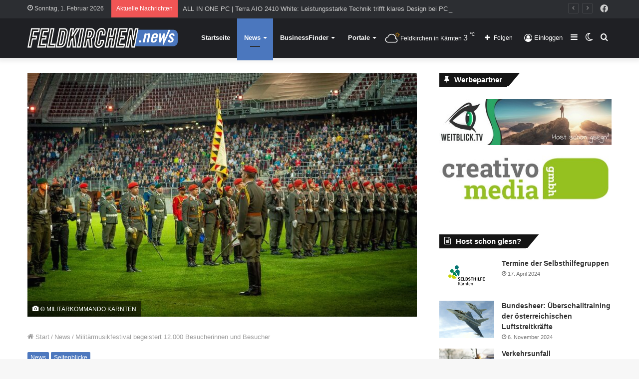

--- FILE ---
content_type: text/html; charset=UTF-8
request_url: https://feldkirchen.news/militaermusikfestival-begeistert-12-000-besucherinnen-und-besucher/
body_size: 24441
content:
<!DOCTYPE html>
<html lang="de" class="" data-skin="light">
<head>
	<meta charset="UTF-8" />
	<link rel="profile" href="http://gmpg.org/xfn/11" />
	
<meta http-equiv='x-dns-prefetch-control' content='on'>
<link rel='dns-prefetch' href='//cdnjs.cloudflare.com' />
<link rel='dns-prefetch' href='//ajax.googleapis.com' />


<link rel='dns-prefetch' href='//s.gravatar.com' />
<link rel='dns-prefetch' href='//www.google-analytics.com' />
<link rel='preload' as='image' href='https://feldkirchen.news/wp-content/uploads/2022/08/feldkirchen-news.png'>
<link rel='preload' as='image' href='https://feldkirchen.news/wp-content/uploads/2023/05/optim-52926218988_be7916936c_o-750x470.jpg'>
<link rel='preload' as='font' href='https://feldkirchen.news/wp-content/themes/jannah/assets/fonts/tielabs-fonticon/tielabs-fonticon.woff' type='font/woff' crossorigin='anonymous' />
<link rel='preload' as='font' href='https://feldkirchen.news/wp-content/themes/jannah/assets/fonts/fontawesome/fa-solid-900.woff2' type='font/woff2' crossorigin='anonymous' />
<link rel='preload' as='font' href='https://feldkirchen.news/wp-content/themes/jannah/assets/fonts/fontawesome/fa-brands-400.woff2' type='font/woff2' crossorigin='anonymous' />
<link rel='preload' as='font' href='https://feldkirchen.news/wp-content/themes/jannah/assets/fonts/fontawesome/fa-regular-400.woff2' type='font/woff2' crossorigin='anonymous' />
<meta name='robots' content='index, follow, max-image-preview:large, max-snippet:-1, max-video-preview:-1' />
		<script type="text/javascript">try{if("undefined"!=typeof localStorage){var tieSkin=localStorage.getItem("tie-skin"),html=document.getElementsByTagName("html")[0].classList,htmlSkin="light";if(html.contains("dark-skin")&&(htmlSkin="dark"),null!=tieSkin&&tieSkin!=htmlSkin){html.add("tie-skin-inverted");var tieSkinInverted=!0}"dark"==tieSkin?html.add("dark-skin"):"light"==tieSkin&&html.remove("dark-skin")}}catch(t){console.log(t)}</script>
		
	<!-- This site is optimized with the Yoast SEO plugin v20.12 - https://yoast.com/wordpress/plugins/seo/ -->
	<title>Militärmusikfestival begeistert 12.000 Besucherinnen und Besucher - Feldkirchen News</title>
	<link rel="canonical" href="https://feldkirchen.news/militaermusikfestival-begeistert-12-000-besucherinnen-und-besucher/" />
	<meta property="og:locale" content="de_DE" />
	<meta property="og:type" content="article" />
	<meta property="og:title" content="Militärmusikfestival begeistert 12.000 Besucherinnen und Besucher - Feldkirchen News" />
	<meta property="og:description" content="Verteidigungsministerin sehr erfreut über Darbietungen und zahlreiche Spenden Am Donnerstag, den 25. Mai 2023, fand erneut das Militärmusikfestival des Bundesheers gemeinsam mit seinen Partnern dem Land Kärnten, ‚LICHT INS DUNKEL‘ und der ORF statt. Das Festival war heuer die größte militärmusikalische Veranstaltung Österreichs und begeisterte im Wörthersee Stadion/28 Black Arena in Klagenfurt 12.000 Besucherinnen und &hellip;" />
	<meta property="og:url" content="https://feldkirchen.news/militaermusikfestival-begeistert-12-000-besucherinnen-und-besucher/" />
	<meta property="og:site_name" content="Feldkirchen News" />
	<meta property="article:published_time" content="2023-05-30T13:26:53+00:00" />
	<meta property="article:modified_time" content="2023-05-30T13:27:06+00:00" />
	<meta property="og:image" content="https://feldkirchen.news/wp-content/uploads/2023/05/optim-52926218988_be7916936c_o.jpg" />
	<meta property="og:image:width" content="750" />
	<meta property="og:image:height" content="499" />
	<meta property="og:image:type" content="image/jpeg" />
	<meta name="author" content="Redaktion" />
	<meta name="twitter:card" content="summary_large_image" />
	<meta name="twitter:label1" content="Geschrieben von" />
	<meta name="twitter:data1" content="Redaktion" />
	<meta name="twitter:label2" content="Geschätzte Lesezeit" />
	<meta name="twitter:data2" content="4 Minuten" />
	<script type="application/ld+json" class="yoast-schema-graph">{"@context":"https://schema.org","@graph":[{"@type":"WebPage","@id":"https://feldkirchen.news/militaermusikfestival-begeistert-12-000-besucherinnen-und-besucher/","url":"https://feldkirchen.news/militaermusikfestival-begeistert-12-000-besucherinnen-und-besucher/","name":"Militärmusikfestival begeistert 12.000 Besucherinnen und Besucher - Feldkirchen News","isPartOf":{"@id":"https://feldkirchen.news/#website"},"primaryImageOfPage":{"@id":"https://feldkirchen.news/militaermusikfestival-begeistert-12-000-besucherinnen-und-besucher/#primaryimage"},"image":{"@id":"https://feldkirchen.news/militaermusikfestival-begeistert-12-000-besucherinnen-und-besucher/#primaryimage"},"thumbnailUrl":"https://feldkirchen.news/wp-content/uploads/2023/05/optim-52926218988_be7916936c_o.jpg","datePublished":"2023-05-30T13:26:53+00:00","dateModified":"2023-05-30T13:27:06+00:00","author":{"@id":"https://feldkirchen.news/#/schema/person/b10830554472ad675300e5dcbacfd5af"},"breadcrumb":{"@id":"https://feldkirchen.news/militaermusikfestival-begeistert-12-000-besucherinnen-und-besucher/#breadcrumb"},"inLanguage":"de","potentialAction":[{"@type":"ReadAction","target":["https://feldkirchen.news/militaermusikfestival-begeistert-12-000-besucherinnen-und-besucher/"]}]},{"@type":"ImageObject","inLanguage":"de","@id":"https://feldkirchen.news/militaermusikfestival-begeistert-12-000-besucherinnen-und-besucher/#primaryimage","url":"https://feldkirchen.news/wp-content/uploads/2023/05/optim-52926218988_be7916936c_o.jpg","contentUrl":"https://feldkirchen.news/wp-content/uploads/2023/05/optim-52926218988_be7916936c_o.jpg","width":750,"height":499,"caption":"© MILITÄRKOMMANDO KÄRNTEN"},{"@type":"BreadcrumbList","@id":"https://feldkirchen.news/militaermusikfestival-begeistert-12-000-besucherinnen-und-besucher/#breadcrumb","itemListElement":[{"@type":"ListItem","position":1,"name":"Home","item":"https://feldkirchen.news/"},{"@type":"ListItem","position":2,"name":"Militärmusikfestival begeistert 12.000 Besucherinnen und Besucher"}]},{"@type":"WebSite","@id":"https://feldkirchen.news/#website","url":"https://feldkirchen.news/","name":"Feldkirchen News","description":"","potentialAction":[{"@type":"SearchAction","target":{"@type":"EntryPoint","urlTemplate":"https://feldkirchen.news/?s={search_term_string}"},"query-input":"required name=search_term_string"}],"inLanguage":"de"},{"@type":"Person","@id":"https://feldkirchen.news/#/schema/person/b10830554472ad675300e5dcbacfd5af","name":"Redaktion","url":"https://feldkirchen.news/author/redakteur/"}]}</script>
	<!-- / Yoast SEO plugin. -->


<link rel="alternate" type="application/rss+xml" title="Feldkirchen News &raquo; Feed" href="https://feldkirchen.news/feed/" />
<link rel="alternate" type="application/rss+xml" title="Feldkirchen News &raquo; Kommentar-Feed" href="https://feldkirchen.news/comments/feed/" />
<link rel='stylesheet' id='wp-block-library-css' href='https://feldkirchen.news/wp-includes/css/dist/block-library/style.min.css' type='text/css' media='all' />
<style id='wp-block-library-theme-inline-css' type='text/css'>
.wp-block-audio figcaption{color:#555;font-size:13px;text-align:center}.is-dark-theme .wp-block-audio figcaption{color:hsla(0,0%,100%,.65)}.wp-block-audio{margin:0 0 1em}.wp-block-code{border:1px solid #ccc;border-radius:4px;font-family:Menlo,Consolas,monaco,monospace;padding:.8em 1em}.wp-block-embed figcaption{color:#555;font-size:13px;text-align:center}.is-dark-theme .wp-block-embed figcaption{color:hsla(0,0%,100%,.65)}.wp-block-embed{margin:0 0 1em}.blocks-gallery-caption{color:#555;font-size:13px;text-align:center}.is-dark-theme .blocks-gallery-caption{color:hsla(0,0%,100%,.65)}.wp-block-image figcaption{color:#555;font-size:13px;text-align:center}.is-dark-theme .wp-block-image figcaption{color:hsla(0,0%,100%,.65)}.wp-block-image{margin:0 0 1em}.wp-block-pullquote{border-bottom:4px solid;border-top:4px solid;color:currentColor;margin-bottom:1.75em}.wp-block-pullquote cite,.wp-block-pullquote footer,.wp-block-pullquote__citation{color:currentColor;font-size:.8125em;font-style:normal;text-transform:uppercase}.wp-block-quote{border-left:.25em solid;margin:0 0 1.75em;padding-left:1em}.wp-block-quote cite,.wp-block-quote footer{color:currentColor;font-size:.8125em;font-style:normal;position:relative}.wp-block-quote.has-text-align-right{border-left:none;border-right:.25em solid;padding-left:0;padding-right:1em}.wp-block-quote.has-text-align-center{border:none;padding-left:0}.wp-block-quote.is-large,.wp-block-quote.is-style-large,.wp-block-quote.is-style-plain{border:none}.wp-block-search .wp-block-search__label{font-weight:700}.wp-block-search__button{border:1px solid #ccc;padding:.375em .625em}:where(.wp-block-group.has-background){padding:1.25em 2.375em}.wp-block-separator.has-css-opacity{opacity:.4}.wp-block-separator{border:none;border-bottom:2px solid;margin-left:auto;margin-right:auto}.wp-block-separator.has-alpha-channel-opacity{opacity:1}.wp-block-separator:not(.is-style-wide):not(.is-style-dots){width:100px}.wp-block-separator.has-background:not(.is-style-dots){border-bottom:none;height:1px}.wp-block-separator.has-background:not(.is-style-wide):not(.is-style-dots){height:2px}.wp-block-table{margin:0 0 1em}.wp-block-table td,.wp-block-table th{word-break:normal}.wp-block-table figcaption{color:#555;font-size:13px;text-align:center}.is-dark-theme .wp-block-table figcaption{color:hsla(0,0%,100%,.65)}.wp-block-video figcaption{color:#555;font-size:13px;text-align:center}.is-dark-theme .wp-block-video figcaption{color:hsla(0,0%,100%,.65)}.wp-block-video{margin:0 0 1em}.wp-block-template-part.has-background{margin-bottom:0;margin-top:0;padding:1.25em 2.375em}
</style>
<link rel='stylesheet' id='jet-engine-frontend-css' href='https://feldkirchen.news/wp-content/plugins/jet-engine/assets/css/frontend.css' type='text/css' media='all' />
<link rel='stylesheet' id='classic-theme-styles-css' href='https://feldkirchen.news/wp-includes/css/classic-themes.min.css' type='text/css' media='all' />
<style id='global-styles-inline-css' type='text/css'>
body{--wp--preset--color--black: #000000;--wp--preset--color--cyan-bluish-gray: #abb8c3;--wp--preset--color--white: #ffffff;--wp--preset--color--pale-pink: #f78da7;--wp--preset--color--vivid-red: #cf2e2e;--wp--preset--color--luminous-vivid-orange: #ff6900;--wp--preset--color--luminous-vivid-amber: #fcb900;--wp--preset--color--light-green-cyan: #7bdcb5;--wp--preset--color--vivid-green-cyan: #00d084;--wp--preset--color--pale-cyan-blue: #8ed1fc;--wp--preset--color--vivid-cyan-blue: #0693e3;--wp--preset--color--vivid-purple: #9b51e0;--wp--preset--gradient--vivid-cyan-blue-to-vivid-purple: linear-gradient(135deg,rgba(6,147,227,1) 0%,rgb(155,81,224) 100%);--wp--preset--gradient--light-green-cyan-to-vivid-green-cyan: linear-gradient(135deg,rgb(122,220,180) 0%,rgb(0,208,130) 100%);--wp--preset--gradient--luminous-vivid-amber-to-luminous-vivid-orange: linear-gradient(135deg,rgba(252,185,0,1) 0%,rgba(255,105,0,1) 100%);--wp--preset--gradient--luminous-vivid-orange-to-vivid-red: linear-gradient(135deg,rgba(255,105,0,1) 0%,rgb(207,46,46) 100%);--wp--preset--gradient--very-light-gray-to-cyan-bluish-gray: linear-gradient(135deg,rgb(238,238,238) 0%,rgb(169,184,195) 100%);--wp--preset--gradient--cool-to-warm-spectrum: linear-gradient(135deg,rgb(74,234,220) 0%,rgb(151,120,209) 20%,rgb(207,42,186) 40%,rgb(238,44,130) 60%,rgb(251,105,98) 80%,rgb(254,248,76) 100%);--wp--preset--gradient--blush-light-purple: linear-gradient(135deg,rgb(255,206,236) 0%,rgb(152,150,240) 100%);--wp--preset--gradient--blush-bordeaux: linear-gradient(135deg,rgb(254,205,165) 0%,rgb(254,45,45) 50%,rgb(107,0,62) 100%);--wp--preset--gradient--luminous-dusk: linear-gradient(135deg,rgb(255,203,112) 0%,rgb(199,81,192) 50%,rgb(65,88,208) 100%);--wp--preset--gradient--pale-ocean: linear-gradient(135deg,rgb(255,245,203) 0%,rgb(182,227,212) 50%,rgb(51,167,181) 100%);--wp--preset--gradient--electric-grass: linear-gradient(135deg,rgb(202,248,128) 0%,rgb(113,206,126) 100%);--wp--preset--gradient--midnight: linear-gradient(135deg,rgb(2,3,129) 0%,rgb(40,116,252) 100%);--wp--preset--duotone--dark-grayscale: url('#wp-duotone-dark-grayscale');--wp--preset--duotone--grayscale: url('#wp-duotone-grayscale');--wp--preset--duotone--purple-yellow: url('#wp-duotone-purple-yellow');--wp--preset--duotone--blue-red: url('#wp-duotone-blue-red');--wp--preset--duotone--midnight: url('#wp-duotone-midnight');--wp--preset--duotone--magenta-yellow: url('#wp-duotone-magenta-yellow');--wp--preset--duotone--purple-green: url('#wp-duotone-purple-green');--wp--preset--duotone--blue-orange: url('#wp-duotone-blue-orange');--wp--preset--font-size--small: 13px;--wp--preset--font-size--medium: 20px;--wp--preset--font-size--large: 36px;--wp--preset--font-size--x-large: 42px;--wp--preset--spacing--20: 0.44rem;--wp--preset--spacing--30: 0.67rem;--wp--preset--spacing--40: 1rem;--wp--preset--spacing--50: 1.5rem;--wp--preset--spacing--60: 2.25rem;--wp--preset--spacing--70: 3.38rem;--wp--preset--spacing--80: 5.06rem;--wp--preset--shadow--natural: 6px 6px 9px rgba(0, 0, 0, 0.2);--wp--preset--shadow--deep: 12px 12px 50px rgba(0, 0, 0, 0.4);--wp--preset--shadow--sharp: 6px 6px 0px rgba(0, 0, 0, 0.2);--wp--preset--shadow--outlined: 6px 6px 0px -3px rgba(255, 255, 255, 1), 6px 6px rgba(0, 0, 0, 1);--wp--preset--shadow--crisp: 6px 6px 0px rgba(0, 0, 0, 1);}:where(.is-layout-flex){gap: 0.5em;}body .is-layout-flow > .alignleft{float: left;margin-inline-start: 0;margin-inline-end: 2em;}body .is-layout-flow > .alignright{float: right;margin-inline-start: 2em;margin-inline-end: 0;}body .is-layout-flow > .aligncenter{margin-left: auto !important;margin-right: auto !important;}body .is-layout-constrained > .alignleft{float: left;margin-inline-start: 0;margin-inline-end: 2em;}body .is-layout-constrained > .alignright{float: right;margin-inline-start: 2em;margin-inline-end: 0;}body .is-layout-constrained > .aligncenter{margin-left: auto !important;margin-right: auto !important;}body .is-layout-constrained > :where(:not(.alignleft):not(.alignright):not(.alignfull)){max-width: var(--wp--style--global--content-size);margin-left: auto !important;margin-right: auto !important;}body .is-layout-constrained > .alignwide{max-width: var(--wp--style--global--wide-size);}body .is-layout-flex{display: flex;}body .is-layout-flex{flex-wrap: wrap;align-items: center;}body .is-layout-flex > *{margin: 0;}:where(.wp-block-columns.is-layout-flex){gap: 2em;}.has-black-color{color: var(--wp--preset--color--black) !important;}.has-cyan-bluish-gray-color{color: var(--wp--preset--color--cyan-bluish-gray) !important;}.has-white-color{color: var(--wp--preset--color--white) !important;}.has-pale-pink-color{color: var(--wp--preset--color--pale-pink) !important;}.has-vivid-red-color{color: var(--wp--preset--color--vivid-red) !important;}.has-luminous-vivid-orange-color{color: var(--wp--preset--color--luminous-vivid-orange) !important;}.has-luminous-vivid-amber-color{color: var(--wp--preset--color--luminous-vivid-amber) !important;}.has-light-green-cyan-color{color: var(--wp--preset--color--light-green-cyan) !important;}.has-vivid-green-cyan-color{color: var(--wp--preset--color--vivid-green-cyan) !important;}.has-pale-cyan-blue-color{color: var(--wp--preset--color--pale-cyan-blue) !important;}.has-vivid-cyan-blue-color{color: var(--wp--preset--color--vivid-cyan-blue) !important;}.has-vivid-purple-color{color: var(--wp--preset--color--vivid-purple) !important;}.has-black-background-color{background-color: var(--wp--preset--color--black) !important;}.has-cyan-bluish-gray-background-color{background-color: var(--wp--preset--color--cyan-bluish-gray) !important;}.has-white-background-color{background-color: var(--wp--preset--color--white) !important;}.has-pale-pink-background-color{background-color: var(--wp--preset--color--pale-pink) !important;}.has-vivid-red-background-color{background-color: var(--wp--preset--color--vivid-red) !important;}.has-luminous-vivid-orange-background-color{background-color: var(--wp--preset--color--luminous-vivid-orange) !important;}.has-luminous-vivid-amber-background-color{background-color: var(--wp--preset--color--luminous-vivid-amber) !important;}.has-light-green-cyan-background-color{background-color: var(--wp--preset--color--light-green-cyan) !important;}.has-vivid-green-cyan-background-color{background-color: var(--wp--preset--color--vivid-green-cyan) !important;}.has-pale-cyan-blue-background-color{background-color: var(--wp--preset--color--pale-cyan-blue) !important;}.has-vivid-cyan-blue-background-color{background-color: var(--wp--preset--color--vivid-cyan-blue) !important;}.has-vivid-purple-background-color{background-color: var(--wp--preset--color--vivid-purple) !important;}.has-black-border-color{border-color: var(--wp--preset--color--black) !important;}.has-cyan-bluish-gray-border-color{border-color: var(--wp--preset--color--cyan-bluish-gray) !important;}.has-white-border-color{border-color: var(--wp--preset--color--white) !important;}.has-pale-pink-border-color{border-color: var(--wp--preset--color--pale-pink) !important;}.has-vivid-red-border-color{border-color: var(--wp--preset--color--vivid-red) !important;}.has-luminous-vivid-orange-border-color{border-color: var(--wp--preset--color--luminous-vivid-orange) !important;}.has-luminous-vivid-amber-border-color{border-color: var(--wp--preset--color--luminous-vivid-amber) !important;}.has-light-green-cyan-border-color{border-color: var(--wp--preset--color--light-green-cyan) !important;}.has-vivid-green-cyan-border-color{border-color: var(--wp--preset--color--vivid-green-cyan) !important;}.has-pale-cyan-blue-border-color{border-color: var(--wp--preset--color--pale-cyan-blue) !important;}.has-vivid-cyan-blue-border-color{border-color: var(--wp--preset--color--vivid-cyan-blue) !important;}.has-vivid-purple-border-color{border-color: var(--wp--preset--color--vivid-purple) !important;}.has-vivid-cyan-blue-to-vivid-purple-gradient-background{background: var(--wp--preset--gradient--vivid-cyan-blue-to-vivid-purple) !important;}.has-light-green-cyan-to-vivid-green-cyan-gradient-background{background: var(--wp--preset--gradient--light-green-cyan-to-vivid-green-cyan) !important;}.has-luminous-vivid-amber-to-luminous-vivid-orange-gradient-background{background: var(--wp--preset--gradient--luminous-vivid-amber-to-luminous-vivid-orange) !important;}.has-luminous-vivid-orange-to-vivid-red-gradient-background{background: var(--wp--preset--gradient--luminous-vivid-orange-to-vivid-red) !important;}.has-very-light-gray-to-cyan-bluish-gray-gradient-background{background: var(--wp--preset--gradient--very-light-gray-to-cyan-bluish-gray) !important;}.has-cool-to-warm-spectrum-gradient-background{background: var(--wp--preset--gradient--cool-to-warm-spectrum) !important;}.has-blush-light-purple-gradient-background{background: var(--wp--preset--gradient--blush-light-purple) !important;}.has-blush-bordeaux-gradient-background{background: var(--wp--preset--gradient--blush-bordeaux) !important;}.has-luminous-dusk-gradient-background{background: var(--wp--preset--gradient--luminous-dusk) !important;}.has-pale-ocean-gradient-background{background: var(--wp--preset--gradient--pale-ocean) !important;}.has-electric-grass-gradient-background{background: var(--wp--preset--gradient--electric-grass) !important;}.has-midnight-gradient-background{background: var(--wp--preset--gradient--midnight) !important;}.has-small-font-size{font-size: var(--wp--preset--font-size--small) !important;}.has-medium-font-size{font-size: var(--wp--preset--font-size--medium) !important;}.has-large-font-size{font-size: var(--wp--preset--font-size--large) !important;}.has-x-large-font-size{font-size: var(--wp--preset--font-size--x-large) !important;}
.wp-block-navigation a:where(:not(.wp-element-button)){color: inherit;}
:where(.wp-block-columns.is-layout-flex){gap: 2em;}
.wp-block-pullquote{font-size: 1.5em;line-height: 1.6;}
</style>
<link rel='stylesheet' id='simply-gallery-block-frontend-css' href='https://feldkirchen.news/wp-content/plugins/simply-gallery-block/blocks/pgc_sgb.min.style.css' type='text/css' media='all' />
<link rel='stylesheet' id='shared-style-sheet-css' href='https://feldkirchen.news/wp-content/themes/cm-common.css' type='text/css' media='all' />
<link rel='stylesheet' id='tie-css-base-css' href='https://feldkirchen.news/wp-content/themes/jannah/assets/css/base.min.css' type='text/css' media='all' />
<link rel='stylesheet' id='tie-css-styles-css' href='https://feldkirchen.news/wp-content/themes/jannah/assets/css/style.min.css' type='text/css' media='all' />
<link rel='stylesheet' id='tie-css-widgets-css' href='https://feldkirchen.news/wp-content/themes/jannah/assets/css/widgets.min.css' type='text/css' media='all' />
<link rel='stylesheet' id='tie-css-helpers-css' href='https://feldkirchen.news/wp-content/themes/jannah/assets/css/helpers.min.css' type='text/css' media='all' />
<link rel='stylesheet' id='tie-fontawesome5-css' href='https://feldkirchen.news/wp-content/themes/jannah/assets/css/fontawesome.css' type='text/css' media='all' />
<link rel='stylesheet' id='tie-css-ilightbox-css' href='https://feldkirchen.news/wp-content/themes/jannah/assets/ilightbox/dark-skin/skin.css' type='text/css' media='all' />
<link rel='stylesheet' id='tie-css-shortcodes-css' href='https://feldkirchen.news/wp-content/themes/jannah/assets/css/plugins/shortcodes.min.css' type='text/css' media='all' />
<link rel='stylesheet' id='tie-css-single-css' href='https://feldkirchen.news/wp-content/themes/jannah/assets/css/single.min.css' type='text/css' media='all' />
<link rel='stylesheet' id='tie-css-print-css' href='https://feldkirchen.news/wp-content/themes/jannah/assets/css/print.css' type='text/css' media='print' />
<link rel='stylesheet' id='tie-theme-child-css-css' href='https://feldkirchen.news/wp-content/themes/jannah-child/style.css' type='text/css' media='all' />
<style id='tie-theme-child-css-inline-css' type='text/css'>
.brand-title,a:hover,.tie-popup-search-submit,#logo.text-logo a,.theme-header nav .components #search-submit:hover,.theme-header .header-nav .components > li:hover > a,.theme-header .header-nav .components li a:hover,.main-menu ul.cats-vertical li a.is-active,.main-menu ul.cats-vertical li a:hover,.main-nav li.mega-menu .post-meta a:hover,.main-nav li.mega-menu .post-box-title a:hover,.search-in-main-nav.autocomplete-suggestions a:hover,#main-nav .menu ul:not(.cats-horizontal) li:hover > a,#main-nav .menu ul li.current-menu-item:not(.mega-link-column) > a,.top-nav .menu li:hover > a,.top-nav .menu > .tie-current-menu > a,.search-in-top-nav.autocomplete-suggestions .post-title a:hover,div.mag-box .mag-box-options .mag-box-filter-links a.active,.mag-box-filter-links .flexMenu-viewMore:hover > a,.stars-rating-active,body .tabs.tabs .active > a,.video-play-icon,.spinner-circle:after,#go-to-content:hover,.comment-list .comment-author .fn,.commentlist .comment-author .fn,blockquote::before,blockquote cite,blockquote.quote-simple p,.multiple-post-pages a:hover,#story-index li .is-current,.latest-tweets-widget .twitter-icon-wrap span,.wide-slider-nav-wrapper .slide,.wide-next-prev-slider-wrapper .tie-slider-nav li:hover span,.review-final-score h3,#mobile-menu-icon:hover .menu-text,body .entry a,.dark-skin body .entry a,.entry .post-bottom-meta a:hover,.comment-list .comment-content a,q a,blockquote a,.widget.tie-weather-widget .icon-basecloud-bg:after,.site-footer a:hover,.site-footer .stars-rating-active,.site-footer .twitter-icon-wrap span,.site-info a:hover{color: #4b77be;}#instagram-link a:hover{color: #4b77be !important;border-color: #4b77be !important;}[type='submit'],.button,.generic-button a,.generic-button button,.theme-header .header-nav .comp-sub-menu a.button.guest-btn:hover,.theme-header .header-nav .comp-sub-menu a.checkout-button,nav.main-nav .menu > li.tie-current-menu > a,nav.main-nav .menu > li:hover > a,.main-menu .mega-links-head:after,.main-nav .mega-menu.mega-cat .cats-horizontal li a.is-active,#mobile-menu-icon:hover .nav-icon,#mobile-menu-icon:hover .nav-icon:before,#mobile-menu-icon:hover .nav-icon:after,.search-in-main-nav.autocomplete-suggestions a.button,.search-in-top-nav.autocomplete-suggestions a.button,.spinner > div,.post-cat,.pages-numbers li.current span,.multiple-post-pages > span,#tie-wrapper .mejs-container .mejs-controls,.mag-box-filter-links a:hover,.slider-arrow-nav a:not(.pagination-disabled):hover,.comment-list .reply a:hover,.commentlist .reply a:hover,#reading-position-indicator,#story-index-icon,.videos-block .playlist-title,.review-percentage .review-item span span,.tie-slick-dots li.slick-active button,.tie-slick-dots li button:hover,.digital-rating-static,.timeline-widget li a:hover .date:before,#wp-calendar #today,.posts-list-counter li.widget-post-list:before,.cat-counter a + span,.tie-slider-nav li span:hover,.fullwidth-area .widget_tag_cloud .tagcloud a:hover,.magazine2:not(.block-head-4) .dark-widgetized-area ul.tabs a:hover,.magazine2:not(.block-head-4) .dark-widgetized-area ul.tabs .active a,.magazine1 .dark-widgetized-area ul.tabs a:hover,.magazine1 .dark-widgetized-area ul.tabs .active a,.block-head-4.magazine2 .dark-widgetized-area .tabs.tabs .active a,.block-head-4.magazine2 .dark-widgetized-area .tabs > .active a:before,.block-head-4.magazine2 .dark-widgetized-area .tabs > .active a:after,.demo_store,.demo #logo:after,.demo #sticky-logo:after,.widget.tie-weather-widget,span.video-close-btn:hover,#go-to-top,.latest-tweets-widget .slider-links .button:not(:hover){background-color: #4b77be;color: #FFFFFF;}.tie-weather-widget .widget-title .the-subtitle,.block-head-4.magazine2 #footer .tabs .active a:hover{color: #FFFFFF;}pre,code,.pages-numbers li.current span,.theme-header .header-nav .comp-sub-menu a.button.guest-btn:hover,.multiple-post-pages > span,.post-content-slideshow .tie-slider-nav li span:hover,#tie-body .tie-slider-nav li > span:hover,.slider-arrow-nav a:not(.pagination-disabled):hover,.main-nav .mega-menu.mega-cat .cats-horizontal li a.is-active,.main-nav .mega-menu.mega-cat .cats-horizontal li a:hover,.main-menu .menu > li > .menu-sub-content{border-color: #4b77be;}.main-menu .menu > li.tie-current-menu{border-bottom-color: #4b77be;}.top-nav .menu li.tie-current-menu > a:before,.top-nav .menu li.menu-item-has-children:hover > a:before{border-top-color: #4b77be;}.main-nav .main-menu .menu > li.tie-current-menu > a:before,.main-nav .main-menu .menu > li:hover > a:before{border-top-color: #FFFFFF;}header.main-nav-light .main-nav .menu-item-has-children li:hover > a:before,header.main-nav-light .main-nav .mega-menu li:hover > a:before{border-left-color: #4b77be;}.rtl header.main-nav-light .main-nav .menu-item-has-children li:hover > a:before,.rtl header.main-nav-light .main-nav .mega-menu li:hover > a:before{border-right-color: #4b77be;border-left-color: transparent;}.top-nav ul.menu li .menu-item-has-children:hover > a:before{border-top-color: transparent;border-left-color: #4b77be;}.rtl .top-nav ul.menu li .menu-item-has-children:hover > a:before{border-left-color: transparent;border-right-color: #4b77be;}::-moz-selection{background-color: #4b77be;color: #FFFFFF;}::selection{background-color: #4b77be;color: #FFFFFF;}circle.circle_bar{stroke: #4b77be;}#reading-position-indicator{box-shadow: 0 0 10px rgba( 75,119,190,0.7);}#logo.text-logo a:hover,body .entry a:hover,.dark-skin body .entry a:hover,.comment-list .comment-content a:hover,.block-head-4.magazine2 .site-footer .tabs li a:hover,q a:hover,blockquote a:hover{color: #19458c;}.button:hover,input[type='submit']:hover,.generic-button a:hover,.generic-button button:hover,a.post-cat:hover,.site-footer .button:hover,.site-footer [type='submit']:hover,.search-in-main-nav.autocomplete-suggestions a.button:hover,.search-in-top-nav.autocomplete-suggestions a.button:hover,.theme-header .header-nav .comp-sub-menu a.checkout-button:hover{background-color: #19458c;color: #FFFFFF;}.theme-header .header-nav .comp-sub-menu a.checkout-button:not(:hover),body .entry a.button{color: #FFFFFF;}#story-index.is-compact .story-index-content{background-color: #4b77be;}#story-index.is-compact .story-index-content a,#story-index.is-compact .story-index-content .is-current{color: #FFFFFF;}#tie-body .has-block-head-4,#tie-body .mag-box-title h3,#tie-body .comment-reply-title,#tie-body .related.products > h2,#tie-body .up-sells > h2,#tie-body .cross-sells > h2,#tie-body .cart_totals > h2,#tie-body .bbp-form legend,#tie-body .mag-box-title h3 a,#tie-body .section-title-default a,#tie-body #cancel-comment-reply-link {color: #FFFFFF;}#tie-body .has-block-head-4:before,#tie-body .mag-box-title h3:before,#tie-body .comment-reply-title:before,#tie-body .related.products > h2:before,#tie-body .up-sells > h2:before,#tie-body .cross-sells > h2:before,#tie-body .cart_totals > h2:before,#tie-body .bbp-form legend:before {background-color: #4b77be;}#tie-body .block-more-button{color: #4b77be;}#tie-body .block-more-button:hover{color: #19458c;}#tie-body .has-block-head-4:after,#tie-body .mag-box-title h3:after,#tie-body .comment-reply-title:after,#tie-body .related.products > h2:after,#tie-body .up-sells > h2:after,#tie-body .cross-sells > h2:after,#tie-body .cart_totals > h2:after,#tie-body .bbp-form legend:after{background-color: #4b77be;}#tie-body .tabs,#tie-body .tabs .flexMenu-popup{border-color: #4b77be;}#tie-body .tabs li a{color: #4b77be;}#tie-body .tabs li a:hover{color: #19458c;}#tie-body .tabs li.active a{color: #FFFFFF;background-color: #4b77be;}#tie-body .tabs > .active a:before,#tie-body .tabs > .active a:after{background-color: #4b77be;}.brand-title,a:hover,.tie-popup-search-submit,#logo.text-logo a,.theme-header nav .components #search-submit:hover,.theme-header .header-nav .components > li:hover > a,.theme-header .header-nav .components li a:hover,.main-menu ul.cats-vertical li a.is-active,.main-menu ul.cats-vertical li a:hover,.main-nav li.mega-menu .post-meta a:hover,.main-nav li.mega-menu .post-box-title a:hover,.search-in-main-nav.autocomplete-suggestions a:hover,#main-nav .menu ul:not(.cats-horizontal) li:hover > a,#main-nav .menu ul li.current-menu-item:not(.mega-link-column) > a,.top-nav .menu li:hover > a,.top-nav .menu > .tie-current-menu > a,.search-in-top-nav.autocomplete-suggestions .post-title a:hover,div.mag-box .mag-box-options .mag-box-filter-links a.active,.mag-box-filter-links .flexMenu-viewMore:hover > a,.stars-rating-active,body .tabs.tabs .active > a,.video-play-icon,.spinner-circle:after,#go-to-content:hover,.comment-list .comment-author .fn,.commentlist .comment-author .fn,blockquote::before,blockquote cite,blockquote.quote-simple p,.multiple-post-pages a:hover,#story-index li .is-current,.latest-tweets-widget .twitter-icon-wrap span,.wide-slider-nav-wrapper .slide,.wide-next-prev-slider-wrapper .tie-slider-nav li:hover span,.review-final-score h3,#mobile-menu-icon:hover .menu-text,body .entry a,.dark-skin body .entry a,.entry .post-bottom-meta a:hover,.comment-list .comment-content a,q a,blockquote a,.widget.tie-weather-widget .icon-basecloud-bg:after,.site-footer a:hover,.site-footer .stars-rating-active,.site-footer .twitter-icon-wrap span,.site-info a:hover{color: #4b77be;}#instagram-link a:hover{color: #4b77be !important;border-color: #4b77be !important;}[type='submit'],.button,.generic-button a,.generic-button button,.theme-header .header-nav .comp-sub-menu a.button.guest-btn:hover,.theme-header .header-nav .comp-sub-menu a.checkout-button,nav.main-nav .menu > li.tie-current-menu > a,nav.main-nav .menu > li:hover > a,.main-menu .mega-links-head:after,.main-nav .mega-menu.mega-cat .cats-horizontal li a.is-active,#mobile-menu-icon:hover .nav-icon,#mobile-menu-icon:hover .nav-icon:before,#mobile-menu-icon:hover .nav-icon:after,.search-in-main-nav.autocomplete-suggestions a.button,.search-in-top-nav.autocomplete-suggestions a.button,.spinner > div,.post-cat,.pages-numbers li.current span,.multiple-post-pages > span,#tie-wrapper .mejs-container .mejs-controls,.mag-box-filter-links a:hover,.slider-arrow-nav a:not(.pagination-disabled):hover,.comment-list .reply a:hover,.commentlist .reply a:hover,#reading-position-indicator,#story-index-icon,.videos-block .playlist-title,.review-percentage .review-item span span,.tie-slick-dots li.slick-active button,.tie-slick-dots li button:hover,.digital-rating-static,.timeline-widget li a:hover .date:before,#wp-calendar #today,.posts-list-counter li.widget-post-list:before,.cat-counter a + span,.tie-slider-nav li span:hover,.fullwidth-area .widget_tag_cloud .tagcloud a:hover,.magazine2:not(.block-head-4) .dark-widgetized-area ul.tabs a:hover,.magazine2:not(.block-head-4) .dark-widgetized-area ul.tabs .active a,.magazine1 .dark-widgetized-area ul.tabs a:hover,.magazine1 .dark-widgetized-area ul.tabs .active a,.block-head-4.magazine2 .dark-widgetized-area .tabs.tabs .active a,.block-head-4.magazine2 .dark-widgetized-area .tabs > .active a:before,.block-head-4.magazine2 .dark-widgetized-area .tabs > .active a:after,.demo_store,.demo #logo:after,.demo #sticky-logo:after,.widget.tie-weather-widget,span.video-close-btn:hover,#go-to-top,.latest-tweets-widget .slider-links .button:not(:hover){background-color: #4b77be;color: #FFFFFF;}.tie-weather-widget .widget-title .the-subtitle,.block-head-4.magazine2 #footer .tabs .active a:hover{color: #FFFFFF;}pre,code,.pages-numbers li.current span,.theme-header .header-nav .comp-sub-menu a.button.guest-btn:hover,.multiple-post-pages > span,.post-content-slideshow .tie-slider-nav li span:hover,#tie-body .tie-slider-nav li > span:hover,.slider-arrow-nav a:not(.pagination-disabled):hover,.main-nav .mega-menu.mega-cat .cats-horizontal li a.is-active,.main-nav .mega-menu.mega-cat .cats-horizontal li a:hover,.main-menu .menu > li > .menu-sub-content{border-color: #4b77be;}.main-menu .menu > li.tie-current-menu{border-bottom-color: #4b77be;}.top-nav .menu li.tie-current-menu > a:before,.top-nav .menu li.menu-item-has-children:hover > a:before{border-top-color: #4b77be;}.main-nav .main-menu .menu > li.tie-current-menu > a:before,.main-nav .main-menu .menu > li:hover > a:before{border-top-color: #FFFFFF;}header.main-nav-light .main-nav .menu-item-has-children li:hover > a:before,header.main-nav-light .main-nav .mega-menu li:hover > a:before{border-left-color: #4b77be;}.rtl header.main-nav-light .main-nav .menu-item-has-children li:hover > a:before,.rtl header.main-nav-light .main-nav .mega-menu li:hover > a:before{border-right-color: #4b77be;border-left-color: transparent;}.top-nav ul.menu li .menu-item-has-children:hover > a:before{border-top-color: transparent;border-left-color: #4b77be;}.rtl .top-nav ul.menu li .menu-item-has-children:hover > a:before{border-left-color: transparent;border-right-color: #4b77be;}::-moz-selection{background-color: #4b77be;color: #FFFFFF;}::selection{background-color: #4b77be;color: #FFFFFF;}circle.circle_bar{stroke: #4b77be;}#reading-position-indicator{box-shadow: 0 0 10px rgba( 75,119,190,0.7);}#logo.text-logo a:hover,body .entry a:hover,.dark-skin body .entry a:hover,.comment-list .comment-content a:hover,.block-head-4.magazine2 .site-footer .tabs li a:hover,q a:hover,blockquote a:hover{color: #19458c;}.button:hover,input[type='submit']:hover,.generic-button a:hover,.generic-button button:hover,a.post-cat:hover,.site-footer .button:hover,.site-footer [type='submit']:hover,.search-in-main-nav.autocomplete-suggestions a.button:hover,.search-in-top-nav.autocomplete-suggestions a.button:hover,.theme-header .header-nav .comp-sub-menu a.checkout-button:hover{background-color: #19458c;color: #FFFFFF;}.theme-header .header-nav .comp-sub-menu a.checkout-button:not(:hover),body .entry a.button{color: #FFFFFF;}#story-index.is-compact .story-index-content{background-color: #4b77be;}#story-index.is-compact .story-index-content a,#story-index.is-compact .story-index-content .is-current{color: #FFFFFF;}#tie-body .has-block-head-4,#tie-body .mag-box-title h3,#tie-body .comment-reply-title,#tie-body .related.products > h2,#tie-body .up-sells > h2,#tie-body .cross-sells > h2,#tie-body .cart_totals > h2,#tie-body .bbp-form legend,#tie-body .mag-box-title h3 a,#tie-body .section-title-default a,#tie-body #cancel-comment-reply-link {color: #FFFFFF;}#tie-body .has-block-head-4:before,#tie-body .mag-box-title h3:before,#tie-body .comment-reply-title:before,#tie-body .related.products > h2:before,#tie-body .up-sells > h2:before,#tie-body .cross-sells > h2:before,#tie-body .cart_totals > h2:before,#tie-body .bbp-form legend:before {background-color: #4b77be;}#tie-body .block-more-button{color: #4b77be;}#tie-body .block-more-button:hover{color: #19458c;}#tie-body .has-block-head-4:after,#tie-body .mag-box-title h3:after,#tie-body .comment-reply-title:after,#tie-body .related.products > h2:after,#tie-body .up-sells > h2:after,#tie-body .cross-sells > h2:after,#tie-body .cart_totals > h2:after,#tie-body .bbp-form legend:after{background-color: #4b77be;}#tie-body .tabs,#tie-body .tabs .flexMenu-popup{border-color: #4b77be;}#tie-body .tabs li a{color: #4b77be;}#tie-body .tabs li a:hover{color: #19458c;}#tie-body .tabs li.active a{color: #FFFFFF;background-color: #4b77be;}#tie-body .tabs > .active a:before,#tie-body .tabs > .active a:after{background-color: #4b77be;}.srr-item {background-color: #27a566;border-color: transparent !important;padding: 25px 7px 0px 7px !important;}.srr-title a {font-size: 18px;color: #FFF;}.copyright-text a {color: inherit;}.copyright-text a:hover {color: #f4583f;opacity: 1;}.cmas1-powered img {width: 2.5em;margin: 0 .35em;}@media screen and (min-width: 801px) {.cmas1-powered,.cmas1-powered a {display: inline-flex;align-items: center;}.cmas1-powered:before {content: "|";padding: 0 .75em;}}@media screen and (max-width: 800px) {.cmas1-powered {display: block !important; margin-bottom: 25px;}.cmas1-powered:before {display: none;}}
</style>
<script type='text/javascript' src='https://feldkirchen.news/wp-includes/js/jquery/jquery.min.js' id='jquery-core-js'></script>
<script type='text/javascript' src='https://feldkirchen.news/wp-includes/js/jquery/jquery-migrate.min.js' id='jquery-migrate-js'></script>
<link rel="https://api.w.org/" href="https://feldkirchen.news/wp-json/" /><link rel="alternate" type="application/json" href="https://feldkirchen.news/wp-json/wp/v2/posts/3605" /><link rel="EditURI" type="application/rsd+xml" title="RSD" href="https://feldkirchen.news/xmlrpc.php?rsd" />
<meta name="generator" content="WordPress 6.2.8" />
<link rel='shortlink' href='https://feldkirchen.news/?p=3605' />
<link rel="alternate" type="application/json+oembed" href="https://feldkirchen.news/wp-json/oembed/1.0/embed?url=https%3A%2F%2Ffeldkirchen.news%2Fmilitaermusikfestival-begeistert-12-000-besucherinnen-und-besucher%2F" />
<link rel="alternate" type="text/xml+oembed" href="https://feldkirchen.news/wp-json/oembed/1.0/embed?url=https%3A%2F%2Ffeldkirchen.news%2Fmilitaermusikfestival-begeistert-12-000-besucherinnen-und-besucher%2F&#038;format=xml" />

<!-- This site is using AdRotate v5.8.15 Professional to display their advertisements - https://ajdg.solutions/ -->
<!-- AdRotate CSS -->
<style type="text/css" media="screen">
	.g { margin:0px; padding:0px; overflow:hidden; line-height:1; zoom:1; }
	.g img { height:auto; }
	.g-col { position:relative; float:left; }
	.g-col:first-child { margin-left: 0; }
	.g-col:last-child { margin-right: 0; }
	.g-1 { min-width:0px; max-width:375px; }
	.b-1 { margin:7px 0px 7px 0px; }
	.g-2 { margin:25px 0px 25px 0px; width:100%; max-width:780px; height:100%; max-height:240px; }
	.g-1 { min-width:0px; max-width:375px; }
	.b-1 { margin:5px 0px 5px 0px; }
	.g-2 { margin:25px 0px 25px 0px; width:100%; max-width:780px; height:100%; max-height:240px; }
	.g-3 { min-width:0px; max-width:1560px; }
	.b-3 { margin:0px 0px 0px 0px; }
	@media only screen and (max-width: 480px) {
		.g-col, .g-dyn, .g-single { width:100%; margin-left:0; margin-right:0; }
	}
</style>
<!-- /AdRotate CSS -->

<meta name="cdp-version" content="1.4.1" /><noscript><style>.simply-gallery-amp{ display: block !important; }</style></noscript><noscript><style>.sgb-preloader{ display: none !important; }</style></noscript><link rel="apple-touch-icon" sizes="180x180" href="/apple-touch-icon.png"><link rel="icon" type="image/png" sizes="32x32" href="/favicon-32x32.png"><link rel="icon" type="image/png" sizes="16x16" href="/favicon-16x16.png"><link rel="manifest" href="/site.webmanifest"><meta http-equiv="X-UA-Compatible" content="IE=edge">
<meta name="theme-color" content="#4b77be" /><meta name="viewport" content="width=device-width, initial-scale=1.0" /><script async src="https://pagead2.googlesyndication.com/pagead/js/adsbygoogle.js?client=ca-pub-7320285639860252"
     crossorigin="anonymous"></script><style id="uagb-style-conditional-extension">@media (min-width: 1025px){body .uag-hide-desktop.uagb-google-map__wrap,body .uag-hide-desktop{display:none !important}}@media (min-width: 768px) and (max-width: 1024px){body .uag-hide-tab.uagb-google-map__wrap,body .uag-hide-tab{display:none !important}}@media (max-width: 767px){body .uag-hide-mob.uagb-google-map__wrap,body .uag-hide-mob{display:none !important}}</style><style id="uagb-style-frontend-3605">.uag-blocks-common-selector{z-index:var(--z-index-desktop) !important}@media (max-width: 976px){.uag-blocks-common-selector{z-index:var(--z-index-tablet) !important}}@media (max-width: 767px){.uag-blocks-common-selector{z-index:var(--z-index-mobile) !important}}
</style><link rel="icon" href="https://feldkirchen.news/wp-content/uploads/2022/08/cropped-favicon-feldkirchen-32x32.png" sizes="32x32" />
<link rel="icon" href="https://feldkirchen.news/wp-content/uploads/2022/08/cropped-favicon-feldkirchen-192x192.png" sizes="192x192" />
<link rel="apple-touch-icon" href="https://feldkirchen.news/wp-content/uploads/2022/08/cropped-favicon-feldkirchen-180x180.png" />
<meta name="msapplication-TileImage" content="https://feldkirchen.news/wp-content/uploads/2022/08/cropped-favicon-feldkirchen-270x270.png" />
		<style type="text/css" id="wp-custom-css">
			:root {
	--color-accent: #4b77be;
}
/* Navigation */
.menu-sub-content .menu-item a:hover {
	background-color: #4b77be77;
	color: #FFF !important;
}
/* --- */
/* Advertisement */
.widget .g {
	margin-bottom: 9px;
}

/* .entry-content .g {
	border-bottom: 7px solid #dedede;
} */
.entry-content .g:before {
	content: "Werbeanzeige";
	display: block;
	background-color: #2f6f26;
	color: #fff;
	padding: 7px 15px;
	border-bottom: 2px solid;
	font-weight: 600;
}
/* --- */
/* Hide post views */
.meta-views {
	display: none !important;
}
/* Widget title hack */
.sidebar .widgettitle {
	position: relative;
	color: white;
	font-size: 15px;
	line-height: 27px;
	padding-left: 25px;
	background-color: #111;
	border-bottom: 1px solid #111;
}
.sidebar .widgettitle:before {
	content: '';
	position: absolute;
	left: 0;
	top: 0;
	width: 100%;
	height: 100%;
	background-color: inherit;
	z-index: -1;
}
.sidebar .widgettitle:after {
	content: '';
	position: absolute;
	right: 0;
	top: 0;
	width: 70%;
	height: 100%;
	background-color: inherit;
	-webkit-transform: skew(-40deg) translateX(14px);
	-ms-transform: skew(-40deg) translateX(14px);
	transform: skew(-40deg) translateX(14px);
	z-index: -1;
}
.widget-title {
	font-size: 16px;
	font-weight: 700;
	display: inline-block;
	position: relative;
	background-color: #111;
	border-bottom: 1px solid #111;
}
.widget-title::before {
  content: '';
  position: absolute;
  left: 0;
  top: 0;
  width: 70%;
  height: 100%;
  z-index: -1;
	background-color: inherit;
}
.widget-title::after {
  content: '';
  position: absolute;
  right: 0;
  top: 0;
  width: 70%;
  height: 100%;
  transform: skew(-40deg) translateX(14px);
  z-index: -1;
	background-color: inherit;
}
/* Gewinnspiel */
.gewinnspiel-button {
	display: inline-block;
	font-size: 1.35em;
	text-transform: uppercase;
	color: white !important;
	background-color: var(--color-accent);
	border-radius: 5px;
	padding: .35em 1.25em;
}		</style>
		</head>

<body id="tie-body" class="post-template-default single single-post postid-3605 single-format-standard tie-no-js post-militaermusikfestival-begeistert-12-000-besucherinnen-und-besucher wrapper-has-shadow block-head-4 block-head-6 magazine2 is-thumb-overlay-disabled is-desktop is-header-layout-1 sidebar-right has-sidebar post-layout-2 narrow-title-narrow-media is-standard-format has-mobile-share">

<svg xmlns="http://www.w3.org/2000/svg" viewBox="0 0 0 0" width="0" height="0" focusable="false" role="none" style="visibility: hidden; position: absolute; left: -9999px; overflow: hidden;" ><defs><filter id="wp-duotone-dark-grayscale"><feColorMatrix color-interpolation-filters="sRGB" type="matrix" values=" .299 .587 .114 0 0 .299 .587 .114 0 0 .299 .587 .114 0 0 .299 .587 .114 0 0 " /><feComponentTransfer color-interpolation-filters="sRGB" ><feFuncR type="table" tableValues="0 0.49803921568627" /><feFuncG type="table" tableValues="0 0.49803921568627" /><feFuncB type="table" tableValues="0 0.49803921568627" /><feFuncA type="table" tableValues="1 1" /></feComponentTransfer><feComposite in2="SourceGraphic" operator="in" /></filter></defs></svg><svg xmlns="http://www.w3.org/2000/svg" viewBox="0 0 0 0" width="0" height="0" focusable="false" role="none" style="visibility: hidden; position: absolute; left: -9999px; overflow: hidden;" ><defs><filter id="wp-duotone-grayscale"><feColorMatrix color-interpolation-filters="sRGB" type="matrix" values=" .299 .587 .114 0 0 .299 .587 .114 0 0 .299 .587 .114 0 0 .299 .587 .114 0 0 " /><feComponentTransfer color-interpolation-filters="sRGB" ><feFuncR type="table" tableValues="0 1" /><feFuncG type="table" tableValues="0 1" /><feFuncB type="table" tableValues="0 1" /><feFuncA type="table" tableValues="1 1" /></feComponentTransfer><feComposite in2="SourceGraphic" operator="in" /></filter></defs></svg><svg xmlns="http://www.w3.org/2000/svg" viewBox="0 0 0 0" width="0" height="0" focusable="false" role="none" style="visibility: hidden; position: absolute; left: -9999px; overflow: hidden;" ><defs><filter id="wp-duotone-purple-yellow"><feColorMatrix color-interpolation-filters="sRGB" type="matrix" values=" .299 .587 .114 0 0 .299 .587 .114 0 0 .299 .587 .114 0 0 .299 .587 .114 0 0 " /><feComponentTransfer color-interpolation-filters="sRGB" ><feFuncR type="table" tableValues="0.54901960784314 0.98823529411765" /><feFuncG type="table" tableValues="0 1" /><feFuncB type="table" tableValues="0.71764705882353 0.25490196078431" /><feFuncA type="table" tableValues="1 1" /></feComponentTransfer><feComposite in2="SourceGraphic" operator="in" /></filter></defs></svg><svg xmlns="http://www.w3.org/2000/svg" viewBox="0 0 0 0" width="0" height="0" focusable="false" role="none" style="visibility: hidden; position: absolute; left: -9999px; overflow: hidden;" ><defs><filter id="wp-duotone-blue-red"><feColorMatrix color-interpolation-filters="sRGB" type="matrix" values=" .299 .587 .114 0 0 .299 .587 .114 0 0 .299 .587 .114 0 0 .299 .587 .114 0 0 " /><feComponentTransfer color-interpolation-filters="sRGB" ><feFuncR type="table" tableValues="0 1" /><feFuncG type="table" tableValues="0 0.27843137254902" /><feFuncB type="table" tableValues="0.5921568627451 0.27843137254902" /><feFuncA type="table" tableValues="1 1" /></feComponentTransfer><feComposite in2="SourceGraphic" operator="in" /></filter></defs></svg><svg xmlns="http://www.w3.org/2000/svg" viewBox="0 0 0 0" width="0" height="0" focusable="false" role="none" style="visibility: hidden; position: absolute; left: -9999px; overflow: hidden;" ><defs><filter id="wp-duotone-midnight"><feColorMatrix color-interpolation-filters="sRGB" type="matrix" values=" .299 .587 .114 0 0 .299 .587 .114 0 0 .299 .587 .114 0 0 .299 .587 .114 0 0 " /><feComponentTransfer color-interpolation-filters="sRGB" ><feFuncR type="table" tableValues="0 0" /><feFuncG type="table" tableValues="0 0.64705882352941" /><feFuncB type="table" tableValues="0 1" /><feFuncA type="table" tableValues="1 1" /></feComponentTransfer><feComposite in2="SourceGraphic" operator="in" /></filter></defs></svg><svg xmlns="http://www.w3.org/2000/svg" viewBox="0 0 0 0" width="0" height="0" focusable="false" role="none" style="visibility: hidden; position: absolute; left: -9999px; overflow: hidden;" ><defs><filter id="wp-duotone-magenta-yellow"><feColorMatrix color-interpolation-filters="sRGB" type="matrix" values=" .299 .587 .114 0 0 .299 .587 .114 0 0 .299 .587 .114 0 0 .299 .587 .114 0 0 " /><feComponentTransfer color-interpolation-filters="sRGB" ><feFuncR type="table" tableValues="0.78039215686275 1" /><feFuncG type="table" tableValues="0 0.94901960784314" /><feFuncB type="table" tableValues="0.35294117647059 0.47058823529412" /><feFuncA type="table" tableValues="1 1" /></feComponentTransfer><feComposite in2="SourceGraphic" operator="in" /></filter></defs></svg><svg xmlns="http://www.w3.org/2000/svg" viewBox="0 0 0 0" width="0" height="0" focusable="false" role="none" style="visibility: hidden; position: absolute; left: -9999px; overflow: hidden;" ><defs><filter id="wp-duotone-purple-green"><feColorMatrix color-interpolation-filters="sRGB" type="matrix" values=" .299 .587 .114 0 0 .299 .587 .114 0 0 .299 .587 .114 0 0 .299 .587 .114 0 0 " /><feComponentTransfer color-interpolation-filters="sRGB" ><feFuncR type="table" tableValues="0.65098039215686 0.40392156862745" /><feFuncG type="table" tableValues="0 1" /><feFuncB type="table" tableValues="0.44705882352941 0.4" /><feFuncA type="table" tableValues="1 1" /></feComponentTransfer><feComposite in2="SourceGraphic" operator="in" /></filter></defs></svg><svg xmlns="http://www.w3.org/2000/svg" viewBox="0 0 0 0" width="0" height="0" focusable="false" role="none" style="visibility: hidden; position: absolute; left: -9999px; overflow: hidden;" ><defs><filter id="wp-duotone-blue-orange"><feColorMatrix color-interpolation-filters="sRGB" type="matrix" values=" .299 .587 .114 0 0 .299 .587 .114 0 0 .299 .587 .114 0 0 .299 .587 .114 0 0 " /><feComponentTransfer color-interpolation-filters="sRGB" ><feFuncR type="table" tableValues="0.098039215686275 1" /><feFuncG type="table" tableValues="0 0.66274509803922" /><feFuncB type="table" tableValues="0.84705882352941 0.41960784313725" /><feFuncA type="table" tableValues="1 1" /></feComponentTransfer><feComposite in2="SourceGraphic" operator="in" /></filter></defs></svg>

<div class="background-overlay">

	<div id="tie-container" class="site tie-container">

		
		<div id="tie-wrapper">

			<div class="stream-item stream-item-above-header"></div>
<header id="theme-header" class="theme-header header-layout-1 main-nav-dark main-nav-default-dark main-nav-below no-stream-item top-nav-active top-nav-dark top-nav-default-dark top-nav-above has-shadow has-normal-width-logo mobile-header-default">
	
<nav id="top-nav"  class="has-date-breaking-components top-nav header-nav has-breaking-news" aria-label="Secondary Navigation">
	<div class="container">
		<div class="topbar-wrapper">

			
					<div class="topbar-today-date tie-icon">
						Sonntag, 1. Februar 2026					</div>
					
			<div class="tie-alignleft">
				
<div class="breaking controls-is-active">

	<span class="breaking-title">
		<span class="tie-icon-bolt breaking-icon" aria-hidden="true"></span>
		<span class="breaking-title-text">Aktuelle Nachrichten</span>
	</span>

	<ul id="breaking-news-in-header" class="breaking-news" data-type="reveal" data-arrows="true">

		
							<li class="news-item">
								<a href="https://feldkirchen.news/all-in-one-pc-terra-aio-2410-white-leistungsstarke-technik-trifft-klares-design-bei-pc-doktor/">ALL IN ONE PC | Terra AIO 2410 White: Leistungsstarke Technik trifft klares Design bei PC Doktor</a>
							</li>

							
							<li class="news-item">
								<a href="https://feldkirchen.news/der-winterzauber-hat-begonnen-machen-sie-sich-bereit-fuer-unvergessliche-tage-im-hotel-post/">Der Winterzauber hat begonnen – Machen Sie sich bereit für unvergessliche Tage im Hotel Post!</a>
							</li>

							
							<li class="news-item">
								<a href="https://feldkirchen.news/freitag-startschuss-am-nassfeld/">Freitag – Startschuss am Nassfeld</a>
							</li>

							
							<li class="news-item">
								<a href="https://feldkirchen.news/gailtaler-speck-gga-winterzauber-im-gailtal/">Winterzauber im Gailtal – mit Gailtalerspeck g.g.A. ein Stück Genuss verschenken</a>
							</li>

							
							<li class="news-item">
								<a href="https://feldkirchen.news/verkehrsunfall-mit-fahrerflucht-14/">Verkehrsunfall mit Fahrerflucht im Bezirk St. Veit</a>
							</li>

							
							<li class="news-item">
								<a href="https://feldkirchen.news/pflege-bleibt-prioritaer-pflegebonus-und-hoeherer-sockelbetrag-verlaengert/">Pflege bleibt prioritär: Pflegebonus und höherer Sockelbetrag verlängert</a>
							</li>

							
							<li class="news-item">
								<a href="https://feldkirchen.news/erinnerungsjahr-2025-gedenken-erinnern-verstehen-handeln/">Erinnerungsjahr 2025: Gedenken – Erinnern – Verstehen – Handeln</a>
							</li>

							
							<li class="news-item">
								<a href="https://feldkirchen.news/land-vergibt-digitalisierungsstipendien/">Land vergibt Digitalisierungsstipendien</a>
							</li>

							
							<li class="news-item">
								<a href="https://feldkirchen.news/16-tage-gegen-gewalt-an-frauen-und-maedchen-kaernten-setzt-sichtbare-zeichen-fuer-ein-leben-in-sicherheit-und-wuerde-2-2/">16 Tage gegen Gewalt an Frauen und Mädchen – Kärnten setzt sichtbare Zeichen für ein Leben in Sicherheit und Würde</a>
							</li>

							
							<li class="news-item">
								<a href="https://feldkirchen.news/stil-schmiede-martina-santner-finde-deinen-look/">Stil-Schmiede Martina Santner – Finde deinen Look</a>
							</li>

							
	</ul>
</div><!-- #breaking /-->
			</div><!-- .tie-alignleft /-->

			<div class="tie-alignright">
				<ul class="components"> <li class="social-icons-item"><a class="social-link facebook-social-icon" rel="external noopener nofollow" target="_blank" href="https://www.facebook.com/feldkirchen.news"><span class="tie-social-icon tie-icon-facebook"></span><span class="screen-reader-text">Facebook</span></a></li> </ul><!-- Components -->			</div><!-- .tie-alignright /-->

		</div><!-- .topbar-wrapper /-->
	</div><!-- .container /-->
</nav><!-- #top-nav /-->

<div class="main-nav-wrapper">
	<nav id="main-nav" data-skin="search-in-main-nav" class="main-nav header-nav live-search-parent" style="line-height:80px" aria-label="Primary Navigation">
		<div class="container">

			<div class="main-menu-wrapper">

				<div id="mobile-header-components-area_1" class="mobile-header-components"><ul class="components"><li class="mobile-component_menu custom-menu-link"><a href="#" id="mobile-menu-icon" class=""><span class="tie-mobile-menu-icon tie-icon-dots-three-vertical"></span><span class="screen-reader-text">Menü</span></a></li></ul></div>
						<div class="header-layout-1-logo" style="width:301px">
							
		<div id="logo" class="image-logo" >

			
			<a title="Feldkirchen News" href="https://feldkirchen.news/">
				
				<picture class="tie-logo-default tie-logo-picture">
					<source class="tie-logo-source-default tie-logo-source" srcset="https://feldkirchen.news/wp-content/uploads/2022/08/feldkirchen-news.png">
					<img class="tie-logo-img-default tie-logo-img" src="https://feldkirchen.news/wp-content/uploads/2022/08/feldkirchen-news.png" alt="Feldkirchen News" width="301" height="40" style="max-height:40px !important; width: auto;" />
				</picture>
						</a>

			
		</div><!-- #logo /-->

								</div>

						<div id="mobile-header-components-area_2" class="mobile-header-components"><ul class="components"><li class="mobile-component_search custom-menu-link">
				<a href="#" class="tie-search-trigger-mobile">
					<span class="tie-icon-search tie-search-icon" aria-hidden="true"></span>
					<span class="screen-reader-text">Suchen nach</span>
				</a>
			</li></ul></div>
				<div id="menu-components-wrap">

					
		<div id="sticky-logo" class="image-logo">

			
			<a title="Feldkirchen News" href="https://feldkirchen.news/">
				
				<picture class="tie-logo-default tie-logo-picture">
					<source class="tie-logo-source-default tie-logo-source" srcset="https://feldkirchen.news/wp-content/uploads/2022/08/feldkirchen-news.png">
					<img class="tie-logo-img-default tie-logo-img" src="https://feldkirchen.news/wp-content/uploads/2022/08/feldkirchen-news.png" alt="Feldkirchen News" style="max-height:40px; width: auto;" />
				</picture>
						</a>

			
		</div><!-- #Sticky-logo /-->

		<div class="flex-placeholder"></div>
		
					<div class="main-menu main-menu-wrap tie-alignleft">
						<div id="main-nav-menu" class="main-menu header-menu"><ul id="menu-main-navigation" class="menu" role="menubar"><li id="menu-item-782" class="menu-item menu-item-type-custom menu-item-object-custom menu-item-home menu-item-782"><a href="https://feldkirchen.news/">Startseite</a></li>
<li id="menu-item-831" class="menu-item menu-item-type-taxonomy menu-item-object-category current-post-ancestor current-menu-parent current-post-parent menu-item-831 tie-current-menu mega-menu mega-cat " data-id="1" ><a href="https://feldkirchen.news/category/news/">News</a>
<div class="mega-menu-block menu-sub-content">

<div class="mega-menu-content">
<div class="mega-cat-wrapper">
<ul class="mega-cat-sub-categories cats-horizontal">
<li class="mega-all-link"><a href="https://feldkirchen.news/category/news/" class="is-active is-loaded mega-sub-cat" data-id="1">Alle</a></li>
<li><a href="https://feldkirchen.news/category/news/betriebe-der-region/" class="mega-sub-cat"  data-id="7">Betriebe der Region</a></li>
<li><a href="https://feldkirchen.news/category/news/blaulicht/" class="mega-sub-cat"  data-id="5">Blaulicht</a></li>
<li><a href="https://feldkirchen.news/category/news/politik/" class="mega-sub-cat"  data-id="9">Politik</a></li>
<li><a href="https://feldkirchen.news/category/news/seitenblicke/" class="mega-sub-cat"  data-id="4">Seitenblicke</a></li>
<li><a href="https://feldkirchen.news/category/news/sport/" class="mega-sub-cat"  data-id="6">Sport</a></li>
<li><a href="https://feldkirchen.news/category/news/wellness-gesundheit/" class="mega-sub-cat"  data-id="10">Wellness &amp; Gesundheit</a></li>
<li><a href="https://feldkirchen.news/category/news/wirtschaft/" class="mega-sub-cat"  data-id="8">Wirtschaft</a></li>
</ul>
<div class="mega-cat-content mega-cat-sub-exists horizontal-posts">

												<div class="mega-ajax-content mega-cat-posts-container clearfix">

												</div><!-- .mega-ajax-content -->

						</div><!-- .mega-cat-content -->

					</div><!-- .mega-cat-Wrapper -->

</div><!-- .mega-menu-content -->

</div><!-- .mega-menu-block --> 
</li>
<li id="business-nav" class="menu-item menu-item-type-custom menu-item-object-custom menu-item-has-children"><a href="https://businessfinder.news/" target="_blank" rel="noopener">BusinessFinder</a><ul id="business-categories" class="sub-menu menu-sub-content"><li class="menu-item menu-item-type-custom menu-item-object-custom menu-item-has-children"><a target="_blank" href="https://businessfinder.news/unternehmen/?sterm=&bran=Gastronomie&stand=Weissensee"><span class="b-find-name">Gastronomie</span><span class="b-find-count">2</span></a><ul class="sub-menu menu-sub-content"><li class="menu-item menu-item-type-custom menu-item-object-custom"><a target="_blank" href="https://businessfinder.news/unternehmen/?sterm=&bran=Restaurant&stand=Weissensee"><span class="b-find-name">Restaurant</span><span class="b-find-count">2</span></a></li></ul></li><li class="menu-item menu-item-type-custom menu-item-object-custom menu-item-has-children"><a target="_blank" href="https://businessfinder.news/unternehmen/?sterm=&bran=Hotellerie&stand=Weissensee"><span class="b-find-name">Hotellerie</span><span class="b-find-count">10</span></a><ul class="sub-menu menu-sub-content"><li class="menu-item menu-item-type-custom menu-item-object-custom"><a target="_blank" href="https://businessfinder.news/unternehmen/?sterm=&bran=Camping&stand=Weissensee"><span class="b-find-name">Camping</span><span class="b-find-count">1</span></a></li><li class="menu-item menu-item-type-custom menu-item-object-custom"><a target="_blank" href="https://businessfinder.news/unternehmen/?sterm=&bran=Ferienhaus&stand=Weissensee"><span class="b-find-name">Ferienhaus</span><span class="b-find-count">2</span></a></li><li class="menu-item menu-item-type-custom menu-item-object-custom"><a target="_blank" href="https://businessfinder.news/unternehmen/?sterm=&bran=Ferienwohnung&stand=Weissensee"><span class="b-find-name">Ferienwohnung</span><span class="b-find-count">10</span></a></li><li class="menu-item menu-item-type-custom menu-item-object-custom"><a target="_blank" href="https://businessfinder.news/unternehmen/?sterm=&bran=Hotel***&stand=Weissensee"><span class="b-find-name">Hotel***</span><span class="b-find-count">5</span></a></li><li class="menu-item menu-item-type-custom menu-item-object-custom"><a target="_blank" href="https://businessfinder.news/unternehmen/?sterm=&bran=Hotel****&stand=Weissensee"><span class="b-find-name">Hotel****</span><span class="b-find-count">8</span></a></li><li class="menu-item menu-item-type-custom menu-item-object-custom"><a target="_blank" href="https://businessfinder.news/unternehmen/?sterm=&bran=Pension&stand=Weissensee"><span class="b-find-name">Pension</span><span class="b-find-count">9</span></a></li><li class="menu-item menu-item-type-custom menu-item-object-custom"><a target="_blank" href="https://businessfinder.news/unternehmen/?sterm=&bran=Urlaub am Bauernhof&stand=Weissensee"><span class="b-find-name">Urlaub am Bauernhof</span><span class="b-find-count">5</span></a></li></ul></li></ul></li><li id="business-nav" class="menu-item menu-item-type-custom menu-item-object-custom menu-item-has-children"><a href="#">Portale</a><ul class="sub-menu menu-sub-content"><li class="menu-item site-1"><a href="https://portale.news" target="_self" rel="noopener">Portale News</a></li><li class="menu-item site-6"><a href="https://hermagor.news" target="_self" rel="noopener">Hermagor News</a></li><li class="menu-item site-7"><a href="https://gailtal.news" target="_self" rel="noopener">Gailtal News</a></li><li class="menu-item site-9"><a href="http://gitschtal.news" target="_self" rel="noopener">Gitschtal News</a></li><li class="menu-item site-11"><a href="https://klagenfurt.news" target="_self" rel="noopener">Klagenfurt News</a></li><li class="menu-item site-13"><a href="https://radenthein.news" target="_self" rel="noopener">Radenthein News</a></li><li class="menu-item site-14"><a href="https://greifenburg.news" target="_self" rel="noopener">Greifenburg News</a></li><li class="menu-item site-15"><a href="https://spittal.news" target="_self" rel="noopener">Spittal News</a></li><li class="menu-item site-16"><a href="https://steinfeld.news" target="_self" rel="noopener">Steinfeld News</a></li><li class="menu-item site-17"><a href="https://troepolach.news" target="_self" rel="noopener">Tröpolach News</a></li><li class="menu-item site-18"><a href="https://villacher.news" target="_self" rel="noopener">Villacher News</a></li><li class="menu-item site-19"><a href="https://weissensee.news" target="_self" rel="noopener">Weissensee News</a></li><li class="menu-item site-20"><a href="https://graz24.news" target="_self" rel="noopener">Graz 24 News</a></li><li class="menu-item site-21"><a href="https://salzburger.news" target="_self" rel="noopener">Salzburger News</a></li><li class="menu-item site-22"><a href="https://voelkermarkt.news" target="_self" rel="noopener">Völkermarkt News</a></li><li class="menu-item site-23"><a href="https://unterkaernten.news" target="_self" rel="noopener">Unterkärnten News</a></li><li class="menu-item site-24"><a href="https://koetschach-mauthen.news" target="_self" rel="noopener">Kötschach-Mauthen News</a></li><li class="menu-item site-25"><a href="https://osttirol24.news" target="_self" rel="noopener">Osttirol24 News</a></li><li class="menu-item site-26"><a href="https://grafendorf.info" target="_self" rel="noopener">Grafendorf News</a></li><li class="menu-item site-27"><a href="https://linz24.news" target="_self" rel="noopener">Linz24 News</a></li><li class="menu-item site-28"><a href="https://feldkirchen.news" target="_self" rel="noopener">Feldkirchen News</a></li></ul></li></ul></div>					</div><!-- .main-menu.tie-alignleft /-->

					<ul class="components">		<li class="search-compact-icon menu-item custom-menu-link">
			<a href="#" class="tie-search-trigger">
				<span class="tie-icon-search tie-search-icon" aria-hidden="true"></span>
				<span class="screen-reader-text">Suchen nach</span>
			</a>
		</li>
			<li class="skin-icon menu-item custom-menu-link">
		<a href="#" class="change-skin" title="Switch skin">
			<span class="tie-icon-moon change-skin-icon" aria-hidden="true"></span>
			<span class="screen-reader-text">Switch skin</span>
		</a>
	</li>
		<li class="side-aside-nav-icon menu-item custom-menu-link">
		<a href="#">
			<span class="tie-icon-navicon" aria-hidden="true"></span>
			<span class="screen-reader-text">Sidebar</span>
		</a>
	</li>
	
	
		<li class="has-title popup-login-icon menu-item custom-menu-link">
			<a href="#" class="lgoin-btn tie-popup-trigger">
				<span class="tie-icon-author" aria-hidden="true"></span>
				<span class="login-title">Einloggen</span>			</a>
		</li>

					<li class="list-social-icons menu-item custom-menu-link">
			<a href="#" class="follow-btn">
				<span class="tie-icon-plus" aria-hidden="true"></span>
				<span class="follow-text">Folgen</span>
			</a>
			<ul class="dropdown-social-icons comp-sub-menu"><li class="social-icons-item"><a class="social-link facebook-social-icon" rel="external noopener nofollow" target="_blank" href="https://www.facebook.com/feldkirchen.news"><span class="tie-social-icon tie-icon-facebook"></span><span class="social-text">Facebook</span></a></li></ul><!-- #dropdown-social-icons /-->		</li><!-- #list-social-icons /-->
		<li class="weather-menu-item menu-item custom-menu-link">
				<div class="tie-weather-widget is-animated" title="Aufgelockerte Bewölkung">
					<div class="weather-wrap">

						<div class="weather-forecast-day small-weather-icons">
							
					<div class="weather-icon">
						<div class="icon-cloud"></div>
						<div class="icon-cloud-behind"></div>
						<div class="icon-basecloud-bg"></div>
						<div class="icon-sun-animi"></div>
					</div>
										</div><!-- .weather-forecast-day -->

						<div class="city-data">
							<span>Feldkirchen in Kärnten</span>
							<span class="weather-current-temp">
								3								<sup>&#x2103;</sup>
							</span>
						</div><!-- .city-data -->

					</div><!-- .weather-wrap -->
				</div><!-- .tie-weather-widget -->
				</li></ul><!-- Components -->
				</div><!-- #menu-components-wrap /-->
			</div><!-- .main-menu-wrapper /-->
		</div><!-- .container /-->
	</nav><!-- #main-nav /-->
</div><!-- .main-nav-wrapper /-->

</header>

		<script type="text/javascript">
			try{if("undefined"!=typeof localStorage){var header,mnIsDark=!1,tnIsDark=!1;(header=document.getElementById("theme-header"))&&((header=header.classList).contains("main-nav-default-dark")&&(mnIsDark=!0),header.contains("top-nav-default-dark")&&(tnIsDark=!0),"dark"==tieSkin?(header.add("main-nav-dark","top-nav-dark"),header.remove("main-nav-light","top-nav-light")):"light"==tieSkin&&(mnIsDark||(header.remove("main-nav-dark"),header.add("main-nav-light")),tnIsDark||(header.remove("top-nav-dark"),header.add("top-nav-light"))))}}catch(a){console.log(a)}
		</script>
		<div id="content" class="site-content container"><div id="main-content-row" class="tie-row main-content-row">

<div class="main-content tie-col-md-8 tie-col-xs-12" role="main">

	
	<article id="the-post" class="container-wrapper post-content tie-standard">

		<div  class="featured-area"><div class="featured-area-inner"><figure class="single-featured-image"><img width="750" height="470" src="https://feldkirchen.news/wp-content/uploads/2023/05/optim-52926218988_be7916936c_o-750x470.jpg" class="attachment-jannah-image-post size-jannah-image-post wp-post-image" alt="© MILITÄRKOMMANDO KÄRNTEN" decoding="async" is_main_img="1" />
						<figcaption class="single-caption-text">
							<span class="tie-icon-camera" aria-hidden="true"></span> © MILITÄRKOMMANDO KÄRNTEN
						</figcaption>
					</figure></div></div>
<header class="entry-header-outer">

	<nav id="breadcrumb"><a href="https://feldkirchen.news/"><span class="tie-icon-home" aria-hidden="true"></span> Start</a><em class="delimiter">/</em><a href="https://feldkirchen.news/category/news/">News</a><em class="delimiter">/</em><span class="current">Militärmusikfestival begeistert 12.000 Besucherinnen und Besucher</span></nav><script type="application/ld+json">{"@context":"http:\/\/schema.org","@type":"BreadcrumbList","@id":"#Breadcrumb","itemListElement":[{"@type":"ListItem","position":1,"item":{"name":"Start","@id":"https:\/\/feldkirchen.news\/"}},{"@type":"ListItem","position":2,"item":{"name":"News","@id":"https:\/\/feldkirchen.news\/category\/news\/"}}]}</script>
	<div class="entry-header">

		<span class="post-cat-wrap"><a class="post-cat tie-cat-1" href="https://feldkirchen.news/category/news/">News</a><a class="post-cat tie-cat-4" href="https://feldkirchen.news/category/news/seitenblicke/">Seitenblicke</a></span>
		<h1 class="post-title entry-title">Militärmusikfestival begeistert 12.000 Besucherinnen und Besucher</h1>

		<div id="single-post-meta" class="post-meta clearfix"><span class="author-meta single-author no-avatars"><span class="meta-item meta-author-wrapper meta-author-5"><span class="meta-author"><a href="https://feldkirchen.news/author/redakteur/" class="author-name tie-icon" title="Redaktion">Redaktion</a></span></span></span><span class="date meta-item tie-icon">30. Mai 2023</span><span class="meta-item last-updated">Zuletzt aktualisiert: 30. Mai 2023</span><div class="tie-alignright"><span class="meta-views meta-item "><span class="tie-icon-fire" aria-hidden="true"></span> 493 </span><span class="meta-reading-time meta-item"><span class="tie-icon-bookmark" aria-hidden="true"></span> 2 gelesen Zeit in Minuten</span> </div></div><!-- .post-meta -->	</div><!-- .entry-header /-->

	
	
</header><!-- .entry-header-outer /-->


		<div class="entry-content entry clearfix">

			
			
<p class="has-medium-font-size"><strong>Verteidigungsministerin sehr erfreut über Darbietungen und zahlreiche Spenden</strong></p>



<p><strong>Am Donnerstag, den 25. Mai 2023, fand erneut das Militärmusikfestival des Bundesheers gemeinsam mit seinen Partnern dem Land Kärnten, ‚LICHT INS DUNKEL‘ und der ORF statt. Das Festival war heuer die größte militärmusikalische Veranstaltung Österreichs und begeisterte im Wörthersee Stadion/28 Black Arena in Klagenfurt 12.000 Besucherinnen und Besucher. Die Benefizveranstaltung wurde von über 700 Musikerinnen und Musikern aus insgesamt 5 Nationen gestaltet.</strong></p>



<p>Verteidigungsministerin Klaudia Tanner: „Ich freue mich, dass unsere Militärmusiken auch dieses Jahr gemeinsam auftreten und mit ihren musikalischen Darbietungen zahlreiche Zuschauerinnen und Zuschauer beeindrucken können. Das Militärmusikfestival ist jedes Jahr eine der größten musikalischen Veranstaltungen des Bundesheers und durch unsere Partnerschaften wird damit auch noch ein guter Zweck unterstützt. Ich bin besonders stolz auf unsere Soldatinnen und Soldaten, die auf diese Weise gemeinsam mit ‚LICHT INS DUNKEL‘ ihren Beitrag leisten.“</p>



<p>Beim diesjährigen Militärmusikfestival waren acht Militärmusiken dabei, darunter neben den Gastgebern der Militärmusik Kärnten auch die die Militärmusiken aus Vorarlberg, Tirol, Salzburg, Oberösterreich, Burgenland und die Gardemusik aus Wien. Eine Besonderheit des Festivals war die diesjährige Teilnahme von internationalen Militärmusiken aus Italien, Slowenien, Montenegro und aus dem Oman. Weitere Highlights waren die Special Guests. Neben Chris Steger, der derzeit Grundwehrdienst beim Bundesheer leistet, traten auch Melissa Naschenweng und Andreas Schager mit ihren berühmtesten Hits auf.</p>



<p>Landeshauptmann Peter Kaiser: „Musik ist eine Sprache, die man auf der ganzen Welt versteht und die über alle Grenzen hinweg verbindet. Mit der Ausrichtung des Militärmusikfestivals im Wörtherseestadion hat Kärnten ein im wahrsten Sinne des Wortes unüberhörbares Signal der Solidarität, des Miteinanders bis weit über die Grenzen unseres Bundeslandes hinaus ausgesendet. Es zeigt, dass Soldatinnen und Soldaten grenzüberschreitend zusammenarbeiten und gemeinsam auftreten können. Mein Dank gilt allen, die zum Erfolg dieses großartigen Festivals beigetragen haben.“</p>



<p>Dieses Jahr war auch das musikalische Repertoire der Musikerinnen und Musiker äußerst vielseitig. Neben der klassischen Marschmusik präsentierten die Militärmusiken auch musikalische Stücke verschiedenster Genre, von Pop bis zu Rock und weiter zur Klassik.</p>



<p>Harald Kräuter, Direktor für Technik und Digitalisierung im ORF: „Das Militärmusikfestival in Klagenfurt war ein gelungener Start für das neue Aktionsjahr von LICHT INS DUNKEL und es war mir eine große Freude daran teilzunehmen. Als Plattform der Gesellschaft ist es für den ORF ein wichtiges Anliegen, auch die Sorgen und Nöte der Menschen wahrzunehmen und darzustellen. &nbsp;Durch die große mediale Bühne, die der ORF bietet, werden viele Österreicherinnen und Österreicher zum Spenden motiviert, womit notleidenden Menschen in Österreich geholfen werden kann. Ein großer Dank gilt folglich den tatkräftigen Spenderinnen und Spendern von LICHT INS DUNKEL für ihre solidarischen Beiträge sowie dem Bundesheer, das mit dem Militärmusikfestival einen großartigen Auftakt geboten hat.“</p>



<p>&nbsp;Das Militärmusikfestival ist eine Benefizveranstaltung, bei der für die Hilfsorganisation ‚LICHT INS DUNKEL‘ nach dem Motto „Das Ticket ist gratis- Ihre Spende an ‚LICHT INS DUNKEL‘ ist wertvoll“ Spenden gesammelt werden.</p>



<p>Mario Thaler, LICHT INS DUNKEL-Geschäftsführer: „Als Verein LICHT INS DUNKEL schätzen wir uns glücklich, einen so starken und zuverlässigen Partner wie das Österreichische Bundesheer an unserer Seite zu haben. Seit 50 Jahren unterstützen die Rekruten und Rekrutinnen an den Spendentelefonen oder in der Organisation von Spenden-Events. Genauso wichtig ist auch die Zusammenarbeit, wenn das Bundesheer im Katastrophenfall ausrückt, um wie z. B. letztes Jahr bei den Überschwemmungen im Kärntner Gegendtal direkt vor Ort zu helfen und der ORF Kärnten innerhalb kürzester Zeit einen Spendenaktionstag zugunsten LICHT INS DUNKEL auf die Beine stellt, um den betroffenen Familien schnell und unbürokratisch zu helfen.“ Die Österreichische Militärmusik ist von großer kultureller und gesellschaftlicher Bedeutung und ein wichtiger Bestandteil der Traditionspflege des Österreichischen Bundesheers. Unterschiedlichste Instrumente wie Querflöte, Saxophon, Horn aber auch Schlagzeug werden in der Militärmusik gespielt. Die Militärmusik ist in allen Bundesländern vertreten. Österreichweit gibt es acht Militärmusiken der Militärkommanden des jeweiligen Bundeslandes und die Gardemusik Wien.</p>



<p></p>

			
		</div><!-- .entry-content /-->

				<div id="post-extra-info">
			<div class="theiaStickySidebar">
				<div id="single-post-meta" class="post-meta clearfix"><span class="author-meta single-author no-avatars"><span class="meta-item meta-author-wrapper meta-author-5"><span class="meta-author"><a href="https://feldkirchen.news/author/redakteur/" class="author-name tie-icon" title="Redaktion">Redaktion</a></span></span></span><span class="date meta-item tie-icon">30. Mai 2023</span><span class="meta-item last-updated">Zuletzt aktualisiert: 30. Mai 2023</span><div class="tie-alignright"><span class="meta-views meta-item "><span class="tie-icon-fire" aria-hidden="true"></span> 493 </span><span class="meta-reading-time meta-item"><span class="tie-icon-bookmark" aria-hidden="true"></span> 2 gelesen Zeit in Minuten</span> </div></div><!-- .post-meta -->			</div>
		</div>

		<div class="clearfix"></div>
		<script id="tie-schema-json" type="application/ld+json">{"@context":"http:\/\/schema.org","@type":"NewsArticle","dateCreated":"2023-05-30T15:26:53+02:00","datePublished":"2023-05-30T15:26:53+02:00","dateModified":"2023-05-30T15:27:06+02:00","headline":"Milit\u00e4rmusikfestival begeistert 12.000 Besucherinnen und Besucher","name":"Milit\u00e4rmusikfestival begeistert 12.000 Besucherinnen und Besucher","keywords":[],"url":"https:\/\/feldkirchen.news\/militaermusikfestival-begeistert-12-000-besucherinnen-und-besucher\/","description":"Verteidigungsministerin sehr erfreut \u00fcber Darbietungen und zahlreiche Spenden Am Donnerstag, den 25. Mai 2023, fand erneut das Milit\u00e4rmusikfestival des Bundesheers gemeinsam mit seinen Partnern dem La","copyrightYear":"2023","articleSection":"News,Seitenblicke","articleBody":"\nVerteidigungsministerin sehr erfreut \u00fcber Darbietungen und zahlreiche Spenden\n\n\n\nAm Donnerstag, den 25. Mai 2023, fand erneut das Milit\u00e4rmusikfestival des Bundesheers gemeinsam mit seinen Partnern dem Land K\u00e4rnten, \u201aLICHT INS DUNKEL\u2018 und der ORF statt. Das Festival war heuer die gr\u00f6\u00dfte milit\u00e4rmusikalische Veranstaltung \u00d6sterreichs und begeisterte im W\u00f6rthersee Stadion\/28 Black Arena in Klagenfurt 12.000 Besucherinnen und Besucher. Die Benefizveranstaltung wurde von \u00fcber 700 Musikerinnen und Musikern aus insgesamt 5 Nationen gestaltet.\n\n\n\nVerteidigungsministerin Klaudia Tanner: \u201eIch freue mich, dass unsere Milit\u00e4rmusiken auch dieses Jahr gemeinsam auftreten und mit ihren musikalischen Darbietungen zahlreiche Zuschauerinnen und Zuschauer beeindrucken k\u00f6nnen. Das Milit\u00e4rmusikfestival ist jedes Jahr eine der gr\u00f6\u00dften musikalischen Veranstaltungen des Bundesheers und durch unsere Partnerschaften wird damit auch noch ein guter Zweck unterst\u00fctzt. Ich bin besonders stolz auf unsere Soldatinnen und Soldaten, die auf diese Weise gemeinsam mit \u201aLICHT INS DUNKEL\u2018 ihren Beitrag leisten.\u201c\n\n\n\nBeim diesj\u00e4hrigen Milit\u00e4rmusikfestival waren acht Milit\u00e4rmusiken dabei, darunter neben den Gastgebern der Milit\u00e4rmusik K\u00e4rnten auch die die Milit\u00e4rmusiken aus Vorarlberg, Tirol, Salzburg, Ober\u00f6sterreich, Burgenland und die Gardemusik aus Wien. Eine Besonderheit des Festivals war die diesj\u00e4hrige Teilnahme von internationalen Milit\u00e4rmusiken aus Italien, Slowenien, Montenegro und aus dem Oman. Weitere Highlights waren die Special Guests. Neben Chris Steger, der derzeit Grundwehrdienst beim Bundesheer leistet, traten auch Melissa Naschenweng und Andreas Schager mit ihren ber\u00fchmtesten Hits auf.\n\n\n\nLandeshauptmann Peter Kaiser: \u201eMusik ist eine Sprache, die man auf der ganzen Welt versteht und die \u00fcber alle Grenzen hinweg verbindet. Mit der Ausrichtung des Milit\u00e4rmusikfestivals im W\u00f6rtherseestadion hat K\u00e4rnten ein im wahrsten Sinne des Wortes un\u00fcberh\u00f6rbares Signal der Solidarit\u00e4t, des Miteinanders bis weit \u00fcber die Grenzen unseres Bundeslandes hinaus ausgesendet. Es zeigt, dass Soldatinnen und Soldaten grenz\u00fcberschreitend zusammenarbeiten und gemeinsam auftreten k\u00f6nnen. Mein Dank gilt allen, die zum Erfolg dieses gro\u00dfartigen Festivals beigetragen haben.\u201c\n\n\n\nDieses Jahr war auch das musikalische Repertoire der Musikerinnen und Musiker \u00e4u\u00dferst vielseitig. Neben der klassischen Marschmusik pr\u00e4sentierten die Milit\u00e4rmusiken auch musikalische St\u00fccke verschiedenster Genre, von Pop bis zu Rock und weiter zur Klassik.\n\n\n\nHarald Kr\u00e4uter, Direktor f\u00fcr Technik und Digitalisierung im ORF: \u201eDas Milit\u00e4rmusikfestival in Klagenfurt war ein gelungener Start f\u00fcr das neue Aktionsjahr von LICHT INS DUNKEL und es war mir eine gro\u00dfe Freude daran teilzunehmen. Als Plattform der Gesellschaft ist es f\u00fcr den ORF ein wichtiges Anliegen, auch die Sorgen und N\u00f6te der Menschen wahrzunehmen und darzustellen. &nbsp;Durch die gro\u00dfe mediale B\u00fchne, die der ORF bietet, werden viele \u00d6sterreicherinnen und \u00d6sterreicher zum Spenden motiviert, womit notleidenden Menschen in \u00d6sterreich geholfen werden kann. Ein gro\u00dfer Dank gilt folglich den tatkr\u00e4ftigen Spenderinnen und Spendern von LICHT INS DUNKEL f\u00fcr ihre solidarischen Beitr\u00e4ge sowie dem Bundesheer, das mit dem Milit\u00e4rmusikfestival einen gro\u00dfartigen Auftakt geboten hat.\u201c\n\n\n\n&nbsp;Das Milit\u00e4rmusikfestival ist eine Benefizveranstaltung, bei der f\u00fcr die Hilfsorganisation \u201aLICHT INS DUNKEL\u2018 nach dem Motto \u201eDas Ticket ist gratis- Ihre Spende an \u201aLICHT INS DUNKEL\u2018 ist wertvoll\u201c Spenden gesammelt werden.\n\n\n\nMario Thaler, LICHT INS DUNKEL-Gesch\u00e4ftsf\u00fchrer: \u201eAls Verein LICHT INS DUNKEL sch\u00e4tzen wir uns gl\u00fccklich, einen so starken und zuverl\u00e4ssigen Partner wie das \u00d6sterreichische Bundesheer an unserer Seite zu haben. Seit 50 Jahren unterst\u00fctzen die Rekruten und Rekrutinnen an den Spendentelefonen oder in der Organisation von Spenden-Events. Genauso wichtig ist auch die Zusammenarbeit, wenn das Bundesheer im Katastrophenfall ausr\u00fcckt, um wie z. B. letztes Jahr bei den \u00dcberschwemmungen im K\u00e4rntner Gegendtal direkt vor Ort zu helfen und der ORF K\u00e4rnten innerhalb k\u00fcrzester Zeit einen Spendenaktionstag zugunsten LICHT INS DUNKEL auf die Beine stellt, um den betroffenen Familien schnell und unb\u00fcrokratisch zu helfen.\u201c Die \u00d6sterreichische Milit\u00e4rmusik ist von gro\u00dfer kultureller und gesellschaftlicher Bedeutung und ein wichtiger Bestandteil der Traditionspflege des \u00d6sterreichischen Bundesheers. Unterschiedlichste Instrumente wie Querfl\u00f6te, Saxophon, Horn aber auch Schlagzeug werden in der Milit\u00e4rmusik gespielt. Die Milit\u00e4rmusik ist in allen Bundesl\u00e4ndern vertreten. \u00d6sterreichweit gibt es acht Milit\u00e4rmusiken der Milit\u00e4rkommanden des jeweiligen Bundeslandes und die Gardemusik Wien.\n\n\n\n\n","publisher":{"@id":"#Publisher","@type":"Organization","name":"Feldkirchen News","logo":{"@type":"ImageObject","url":"https:\/\/feldkirchen.news\/wp-content\/uploads\/2022\/08\/feldkirchen-news.png"},"sameAs":["https:\/\/www.facebook.com\/feldkirchen.news"]},"sourceOrganization":{"@id":"#Publisher"},"copyrightHolder":{"@id":"#Publisher"},"mainEntityOfPage":{"@type":"WebPage","@id":"https:\/\/feldkirchen.news\/militaermusikfestival-begeistert-12-000-besucherinnen-und-besucher\/","breadcrumb":{"@id":"#Breadcrumb"}},"author":{"@type":"Person","name":"Redaktion","url":"https:\/\/feldkirchen.news\/author\/redakteur\/"},"image":{"@type":"ImageObject","url":"https:\/\/feldkirchen.news\/wp-content\/uploads\/2023\/05\/optim-52926218988_be7916936c_o.jpg","width":1200,"height":499}}</script>
		<div id="share-buttons-bottom" class="share-buttons share-buttons-bottom">
			<div class="share-links  icons-text share-skew">
				
				<a href="https://www.facebook.com/sharer.php?u=https://feldkirchen.news/?p=3605" rel="external noopener nofollow" title="Facebook" target="_blank" class="facebook-share-btn  large-share-button" data-raw="https://www.facebook.com/sharer.php?u={post_link}">
					<span class="share-btn-icon tie-icon-facebook"></span> <span class="social-text">Facebook</span>
				</a>
				<a href="https://twitter.com/intent/tweet?text=Milit%C3%A4rmusikfestival%20begeistert%2012.000%20Besucherinnen%20und%20Besucher&#038;url=https://feldkirchen.news/?p=3605" rel="external noopener nofollow" title="Twitter" target="_blank" class="twitter-share-btn  large-share-button" data-raw="https://twitter.com/intent/tweet?text={post_title}&amp;url={post_link}">
					<span class="share-btn-icon tie-icon-twitter"></span> <span class="social-text">Twitter</span>
				</a>
				<a href="https://www.linkedin.com/shareArticle?mini=true&#038;url=https://feldkirchen.news/militaermusikfestival-begeistert-12-000-besucherinnen-und-besucher/&#038;title=Milit%C3%A4rmusikfestival%20begeistert%2012.000%20Besucherinnen%20und%20Besucher" rel="external noopener nofollow" title="LinkedIn" target="_blank" class="linkedin-share-btn  large-share-button" data-raw="https://www.linkedin.com/shareArticle?mini=true&amp;url={post_full_link}&amp;title={post_title}">
					<span class="share-btn-icon tie-icon-linkedin"></span> <span class="social-text">LinkedIn</span>
				</a>
				<a href="https://www.tumblr.com/share/link?url=https://feldkirchen.news/?p=3605&#038;name=Milit%C3%A4rmusikfestival%20begeistert%2012.000%20Besucherinnen%20und%20Besucher" rel="external noopener nofollow" title="Tumblr" target="_blank" class="tumblr-share-btn  large-share-button" data-raw="https://www.tumblr.com/share/link?url={post_link}&amp;name={post_title}">
					<span class="share-btn-icon tie-icon-tumblr"></span> <span class="social-text">Tumblr</span>
				</a>
				<a href="https://pinterest.com/pin/create/button/?url=https://feldkirchen.news/?p=3605&#038;description=Milit%C3%A4rmusikfestival%20begeistert%2012.000%20Besucherinnen%20und%20Besucher&#038;media=https://feldkirchen.news/wp-content/uploads/2023/05/optim-52926218988_be7916936c_o.jpg" rel="external noopener nofollow" title="Pinterest" target="_blank" class="pinterest-share-btn  large-share-button" data-raw="https://pinterest.com/pin/create/button/?url={post_link}&amp;description={post_title}&amp;media={post_img}">
					<span class="share-btn-icon tie-icon-pinterest"></span> <span class="social-text">Pinterest</span>
				</a>
				<a href="https://reddit.com/submit?url=https://feldkirchen.news/?p=3605&#038;title=Milit%C3%A4rmusikfestival%20begeistert%2012.000%20Besucherinnen%20und%20Besucher" rel="external noopener nofollow" title="Reddit" target="_blank" class="reddit-share-btn  large-share-button" data-raw="https://reddit.com/submit?url={post_link}&amp;title={post_title}">
					<span class="share-btn-icon tie-icon-reddit"></span> <span class="social-text">Reddit</span>
				</a>
				<a href="https://vk.com/share.php?url=https://feldkirchen.news/?p=3605" rel="external noopener nofollow" title="VKontakte" target="_blank" class="vk-share-btn  large-share-button" data-raw="https://vk.com/share.php?url={post_link}">
					<span class="share-btn-icon tie-icon-vk"></span> <span class="social-text">VKontakte</span>
				</a>
				<a href="https://api.whatsapp.com/send?text=Milit%C3%A4rmusikfestival%20begeistert%2012.000%20Besucherinnen%20und%20Besucher%20https://feldkirchen.news/?p=3605" rel="external noopener nofollow" title="WhatsApp" target="_blank" class="whatsapp-share-btn  large-share-button" data-raw="https://api.whatsapp.com/send?text={post_title}%20{post_link}">
					<span class="share-btn-icon tie-icon-whatsapp"></span> <span class="social-text">WhatsApp</span>
				</a>
				<a href="https://telegram.me/share/url?url=https://feldkirchen.news/?p=3605&text=Milit%C3%A4rmusikfestival%20begeistert%2012.000%20Besucherinnen%20und%20Besucher" rel="external noopener nofollow" title="Telegram" target="_blank" class="telegram-share-btn  large-share-button" data-raw="https://telegram.me/share/url?url={post_link}&text={post_title}">
					<span class="share-btn-icon tie-icon-paper-plane"></span> <span class="social-text">Telegram</span>
				</a>
				<a href="mailto:?subject=Milit%C3%A4rmusikfestival%20begeistert%2012.000%20Besucherinnen%20und%20Besucher&#038;body=https://feldkirchen.news/?p=3605" rel="external noopener nofollow" title="Teilen via E-Mail" target="_blank" class="email-share-btn  large-share-button" data-raw="mailto:?subject={post_title}&amp;body={post_link}">
					<span class="share-btn-icon tie-icon-envelope"></span> <span class="social-text">Teilen via E-Mail</span>
				</a>			</div><!-- .share-links /-->
		</div><!-- .share-buttons /-->

		
	</article><!-- #the-post /-->

	
	<div class="post-components">

		<div class="prev-next-post-nav container-wrapper media-overlay">
			<div class="tie-col-xs-6 prev-post">
				<a href="https://feldkirchen.news/die-cocktailtage-gehen-in-die-sechste-runde/" style="background-image: url(https://feldkirchen.news/wp-content/uploads/2023/05/optim-Cocktails-Street-Food-Nikolai-Augustin_low-cchristianbockphotography-390x220.jpg)" class="post-thumb" rel="prev">
					<div class="post-thumb-overlay-wrap">
						<div class="post-thumb-overlay">
							<span class="tie-icon tie-media-icon"></span>
						</div>
					</div>
				</a>

				<a href="https://feldkirchen.news/die-cocktailtage-gehen-in-die-sechste-runde/" rel="prev">
					<h3 class="post-title">Die Cocktailtage gehen in die sechste Runde</h3>
				</a>
			</div>

			
			<div class="tie-col-xs-6 next-post">
				<a href="https://feldkirchen.news/einfach-kostbar-der-gailtaler-speck-g-g-a/" style="background-image: url(https://feldkirchen.news/wp-content/uploads/2023/05/optim_DSC_5176-2-390x220.jpg)" class="post-thumb" rel="next">
					<div class="post-thumb-overlay-wrap">
						<div class="post-thumb-overlay">
							<span class="tie-icon tie-media-icon"></span>
						</div>
					</div>
				</a>

				<a href="https://feldkirchen.news/einfach-kostbar-der-gailtaler-speck-g-g-a/" rel="next">
					<h3 class="post-title">Einfach kostbar der Gailtaler Speck g. g. A.</h3>
				</a>
			</div>

			</div><!-- .prev-next-post-nav /-->
	

				<div id="related-posts" class="container-wrapper has-extra-post">

					<div class="mag-box-title the-global-title">
						<h3>Verwandte Artikel</h3>
					</div>

					<div class="related-posts-list">

					
							<div class="related-item tie-standard">

								
			<a aria-label="Terminänderung SHG für Schwerhörige und deren Angehörige" href="https://feldkirchen.news/terminaenderung-shg-fuer-schwerhoerige-und-deren-angehoerige/" class="post-thumb"><img width="390" height="220" src="https://feldkirchen.news/wp-content/uploads/2024/10/SHK_RGB-390x220.png" class="attachment-jannah-image-large size-jannah-image-large wp-post-image" alt="© Dachverband (DV) Selbsthilfe Kärnten" decoding="async" loading="lazy" /></a>
								<h3 class="post-title"><a href="https://feldkirchen.news/terminaenderung-shg-fuer-schwerhoerige-und-deren-angehoerige/">Terminänderung SHG für Schwerhörige und deren Angehörige</a></h3>

								<div class="post-meta clearfix"><span class="date meta-item tie-icon">2. Oktober 2024</span></div><!-- .post-meta -->							</div><!-- .related-item /-->

						
							<div class="related-item tie-standard">

								
			<a aria-label="Landesweiter Verkehrsschwerpunkt Alkohol am Steuer" href="https://feldkirchen.news/landesweiter-verkehrsschwerpunkt-alkohol-am-steuer-5/" class="post-thumb"><img width="390" height="220" src="https://feldkirchen.news/wp-content/uploads/2024/11/optim-booze-driving-concept-2021-08-31-23-44-14-utc-390x220.jpg" class="attachment-jannah-image-large size-jannah-image-large wp-post-image" alt="© Envato Elements" decoding="async" loading="lazy" /></a>
								<h3 class="post-title"><a href="https://feldkirchen.news/landesweiter-verkehrsschwerpunkt-alkohol-am-steuer-5/">Landesweiter Verkehrsschwerpunkt Alkohol am Steuer</a></h3>

								<div class="post-meta clearfix"><span class="date meta-item tie-icon">25. November 2024</span></div><!-- .post-meta -->							</div><!-- .related-item /-->

						
							<div class="related-item tie-standard">

								
			<a aria-label="Jakobsweg per Rad 2009: Multimediashow mit Radlwolf, Michi Kurz und Freunden" href="https://feldkirchen.news/jakobsweg-per-rad-2009-multimediashow-mit-radlwolf-michi-kurz-und-freunden/" class="post-thumb"><img width="390" height="220" src="https://feldkirchen.news/wp-content/uploads/2023/03/plakat_x-390x220.jpg" class="attachment-jannah-image-large size-jannah-image-large wp-post-image" alt="© Radlwolf" decoding="async" loading="lazy" /></a>
								<h3 class="post-title"><a href="https://feldkirchen.news/jakobsweg-per-rad-2009-multimediashow-mit-radlwolf-michi-kurz-und-freunden/">Jakobsweg per Rad 2009: Multimediashow mit Radlwolf, Michi Kurz und Freunden</a></h3>

								<div class="post-meta clearfix"><span class="date meta-item tie-icon">13. März 2023</span></div><!-- .post-meta -->							</div><!-- .related-item /-->

						
							<div class="related-item tie-standard">

								
			<a aria-label="Sommernachtskonzert 2024 der Landespolizeidirektion" href="https://feldkirchen.news/sommernachtskonzert-2024-der-landespolizeidirektion/" class="post-thumb"><img width="390" height="220" src="https://feldkirchen.news/wp-content/uploads/2024/06/Foto-04-scaled-390x220.jpg" class="attachment-jannah-image-large size-jannah-image-large wp-post-image" alt="© Polizei Kärnten" decoding="async" loading="lazy" /></a>
								<h3 class="post-title"><a href="https://feldkirchen.news/sommernachtskonzert-2024-der-landespolizeidirektion/">Sommernachtskonzert 2024 der Landespolizeidirektion</a></h3>

								<div class="post-meta clearfix"><span class="date meta-item tie-icon">13. Juni 2024</span></div><!-- .post-meta -->							</div><!-- .related-item /-->

						
					</div><!-- .related-posts-list /-->
				</div><!-- #related-posts /-->

			
	</div><!-- .post-components /-->

	
</div><!-- .main-content -->


	<aside class="sidebar tie-col-md-4 tie-col-xs-12 normal-side is-sticky" aria-label="Primary Sidebar">
		<div class="theiaStickySidebar">
			<div id="62fc923dba099-2" class="container-wrapper widget 62fc923dba099"><div class="widget-title the-global-title has-block-head-4"><div class="the-subtitle">Werbepartner<span class="widget-title-icon tie-icon"></span></div></div><div class="g g-1"><div class="g-col b-1 a-5"><a class="gofollow" data-track="NSwxLDI4LDYw" href="https://weitblick.tv" target="_blank" rel="nofollow"><img src="https://feldkirchen.news/wp-content/banners/Weitblick TV - banner sidebar.jpg" /></a></div></div><div class="g g-1"><div class="g-col b-1 a-3"><a class="gofollow" data-track="MywxLDI4LDYw" href="https://creativomedia.gmbh" target="_blank" rel="nofollow"><img src="https://feldkirchen.news/wp-content/banners/Creativomedia - banner sidebar.jpg" /></a></div></div><div class="clearfix"></div></div><!-- .widget /--><div id="posts-list-widget-3" class="container-wrapper widget posts-list"><div class="widget-title the-global-title has-block-head-4"><div class="the-subtitle">Host schon glesn?<span class="widget-title-icon tie-icon"></span></div></div><div class="widget-posts-list-container" ><ul class="posts-list-items widget-posts-wrapper">
<li class="widget-single-post-item widget-post-list tie-standard">

			<div class="post-widget-thumbnail">

			
			<a aria-label="Termine der Selbsthilfegruppen" href="https://feldkirchen.news/termine-der-selbsthilfegruppen/" class="post-thumb"><img width="1" height="1" src="https://feldkirchen.news/wp-content/uploads/2024/04/SHK_RGB.png" class="attachment-jannah-image-small size-jannah-image-small tie-small-image wp-post-image" alt="© Dachverband (DV) Selbsthilfe Kärnten" decoding="async" loading="lazy" /></a>		</div><!-- post-alignleft /-->
	
	<div class="post-widget-body ">
		<a class="post-title the-subtitle" href="https://feldkirchen.news/termine-der-selbsthilfegruppen/">Termine der Selbsthilfegruppen</a>

		<div class="post-meta">
			<span class="date meta-item tie-icon">17. April 2024</span>		</div>
	</div>
</li>

<li class="widget-single-post-item widget-post-list tie-standard">

			<div class="post-widget-thumbnail">

			
			<a aria-label="Bundesheer: Überschalltraining der österreichischen Luftstreitkräfte" href="https://feldkirchen.news/bundesheer-ueberschalltraining-der-oesterreichischen-luftstreitkraefte-2/" class="post-thumb"><img width="220" height="150" src="https://feldkirchen.news/wp-content/uploads/2024/11/bh-zin-1974-220x150.jpg" class="attachment-jannah-image-small size-jannah-image-small tie-small-image wp-post-image" alt="© Markus Zinner/Bundesheer" decoding="async" loading="lazy" /></a>		</div><!-- post-alignleft /-->
	
	<div class="post-widget-body ">
		<a class="post-title the-subtitle" href="https://feldkirchen.news/bundesheer-ueberschalltraining-der-oesterreichischen-luftstreitkraefte-2/">Bundesheer: Überschalltraining der österreichischen Luftstreitkräfte</a>

		<div class="post-meta">
			<span class="date meta-item tie-icon">6. November 2024</span>		</div>
	</div>
</li>

<li class="widget-single-post-item widget-post-list tie-standard">

			<div class="post-widget-thumbnail">

			
			<a aria-label="Verkehrsunfall" href="https://feldkirchen.news/verkehrsunfall-7/" class="post-thumb"><img width="220" height="150" src="https://feldkirchen.news/wp-content/uploads/2023/05/Image00132-220x150.jpg" class="attachment-jannah-image-small size-jannah-image-small tie-small-image wp-post-image" alt="Radunfall mit Auto" decoding="async" loading="lazy" /></a>		</div><!-- post-alignleft /-->
	
	<div class="post-widget-body ">
		<a class="post-title the-subtitle" href="https://feldkirchen.news/verkehrsunfall-7/">Verkehrsunfall</a>

		<div class="post-meta">
			<span class="date meta-item tie-icon">2. Mai 2023</span>		</div>
	</div>
</li>

<li class="widget-single-post-item widget-post-list tie-standard">

			<div class="post-widget-thumbnail">

			
			<a aria-label="Blühende Garten-Zukunft in Hermagor" href="https://feldkirchen.news/bluehende-garten-zukunft-in-hermagor/" class="post-thumb"><img width="220" height="150" src="https://feldkirchen.news/wp-content/uploads/2023/10/DSC_2770Titelbild-220x150.jpg" class="attachment-jannah-image-small size-jannah-image-small tie-small-image wp-post-image" alt="" decoding="async" loading="lazy" /></a>		</div><!-- post-alignleft /-->
	
	<div class="post-widget-body ">
		<a class="post-title the-subtitle" href="https://feldkirchen.news/bluehende-garten-zukunft-in-hermagor/">Blühende Garten-Zukunft in Hermagor</a>

		<div class="post-meta">
			<span class="date meta-item tie-icon">11. Oktober 2023</span>		</div>
	</div>
</li>

<li class="widget-single-post-item widget-post-list tie-standard">

			<div class="post-widget-thumbnail">

			
			<a aria-label="Angriff mit Messer und Armbrust vereitelt – Jugendliche angezeigt" href="https://feldkirchen.news/angriff-mit-messer-und-armbrust-vereitelt-jugendliche-angezeigt/" class="post-thumb"><img width="220" height="150" src="https://feldkirchen.news/wp-content/uploads/2025/07/o-back-view-of-young-caucasian-man-with-knife-in-his-2025-03-14-15-04-41-utc-220x150.jpg" class="attachment-jannah-image-small size-jannah-image-small tie-small-image wp-post-image" alt="" decoding="async" loading="lazy" /></a>		</div><!-- post-alignleft /-->
	
	<div class="post-widget-body ">
		<a class="post-title the-subtitle" href="https://feldkirchen.news/angriff-mit-messer-und-armbrust-vereitelt-jugendliche-angezeigt/">Angriff mit Messer und Armbrust vereitelt – Jugendliche angezeigt</a>

		<div class="post-meta">
			<span class="date meta-item tie-icon">8. Juli 2025</span>		</div>
	</div>
</li>
</ul></div><div class="clearfix"></div></div><!-- .widget /-->		</div><!-- .theiaStickySidebar /-->
	</aside><!-- .sidebar /-->
	</div><!-- .main-content-row /--></div><!-- #content /-->
<footer id="footer" class="site-footer dark-skin dark-widgetized-area">

	
			<div id="footer-widgets-container">
				<div class="container">
					
		<div class="footer-widget-area ">
			<div class="tie-row">

									<div class="tie-col-sm-4 normal-side">
						<div id="block-7" class="container-wrapper widget widget_block widget_text">
<p class="widget-title">About</p>
<div class="clearfix"></div></div><!-- .widget /--><div id="block-8" class="container-wrapper widget widget_block widget_media_image">
<figure class="wp-block-image size-full"><img decoding="async" loading="lazy" width="301" height="40" src="https://feldkirchen.news/wp-content/uploads/2022/08/feldkirchen-news.png" alt="" class="wp-image-794"/></figure>
<div class="clearfix"></div></div><!-- .widget /-->					</div><!-- .tie-col /-->
				
									<div class="tie-col-sm-4 normal-side">
						<div id="social-2" class="container-wrapper widget social-icons-widget"><div class="widget-title the-global-title has-block-head-4"><div class="the-subtitle">Folge uns<span class="widget-title-icon tie-icon"></span></div></div><ul class="solid-social-icons"><li class="social-icons-item"><a class="social-link facebook-social-icon" rel="external noopener nofollow" target="_blank" href="https://www.facebook.com/feldkirchen.news"><span class="tie-social-icon tie-icon-facebook"></span><span class="screen-reader-text">Facebook</span></a></li></ul> 
<div class="clearfix"></div><div class="clearfix"></div></div><!-- .widget /-->					</div><!-- .tie-col /-->
				
									<div class="tie-col-sm-4 normal-side">
						<div id="tie-widget-categories-2" class="container-wrapper widget widget_categories tie-widget-categories"><div class="widget-title the-global-title has-block-head-4"><div class="the-subtitle">Kategorien<span class="widget-title-icon tie-icon"></span></div></div><ul>	<li class="cat-item cat-counter tie-cat-item-1"><a href="https://feldkirchen.news/category/news/">News</a> <span>966</span>
<ul class='children'>
	<li class="cat-item cat-counter tie-cat-item-5"><a href="https://feldkirchen.news/category/news/blaulicht/">Blaulicht</a> <span>397</span>
</li>
	<li class="cat-item cat-counter tie-cat-item-4"><a href="https://feldkirchen.news/category/news/seitenblicke/">Seitenblicke</a> <span>385</span>
</li>
	<li class="cat-item cat-counter tie-cat-item-7"><a href="https://feldkirchen.news/category/news/betriebe-der-region/">Betriebe der Region</a> <span>108</span>
</li>
	<li class="cat-item cat-counter tie-cat-item-10"><a href="https://feldkirchen.news/category/news/wellness-gesundheit/">Wellness &amp; Gesundheit</a> <span>30</span>
</li>
	<li class="cat-item cat-counter tie-cat-item-8"><a href="https://feldkirchen.news/category/news/wirtschaft/">Wirtschaft</a> <span>18</span>
</li>
	<li class="cat-item cat-counter tie-cat-item-6"><a href="https://feldkirchen.news/category/news/sport/">Sport</a> <span>18</span>
</li>
	<li class="cat-item cat-counter tie-cat-item-9"><a href="https://feldkirchen.news/category/news/politik/">Politik</a> <span>10</span>
</li>
</ul>
</li>
	<li class="cat-item cat-counter tie-cat-item-18"><a href="https://feldkirchen.news/category/anzeige/">Anzeige</a> <span>54</span>
</li>
</ul><div class="clearfix"></div></div><!-- .widget /-->					</div><!-- .tie-col /-->
				
				
			</div><!-- .tie-row /-->
		</div><!-- .footer-widget-area /-->

						</div><!-- .container /-->
			</div><!-- #Footer-widgets-container /-->
			
			<div id="site-info" class="site-info site-info-layout-2">
				<div class="container">
					<div class="tie-row">
						<div class="tie-col-md-12">

							<div class="copyright-text copyright-text-first">&copy; Copyright 2026, Feldkirchen News <span class="cmas1-powered">Powered by <a href="https://creativomedia.gmbh" target="_blank" rel="noreferrer nofollow"><img src="https://portale.news/wp-content/uploads/2021/01/cm_icon_footer.png" alt="Creativomedia GmbH Logo"> Creativomedia GmbH</a></span></div><div class="footer-menu"><ul id="menu-footer-navigation" class="menu"><li id="menu-item-786" class="menu-item menu-item-type-post_type menu-item-object-page menu-item-786"><a href="https://feldkirchen.news/impressum/">Impressum</a></li>
<li id="menu-item-785" class="menu-item menu-item-type-post_type menu-item-object-page menu-item-785"><a href="https://feldkirchen.news/datenschutz/">Datenschutz</a></li>
<li id="menu-item-784" class="menu-item menu-item-type-post_type menu-item-object-page menu-item-784"><a href="https://feldkirchen.news/cookie-richtlinie/">Cookie-Richtlinie (EU)</a></li>
</ul></div><ul class="social-icons"><li class="social-icons-item"><a class="social-link facebook-social-icon" rel="external noopener nofollow" target="_blank" href="https://www.facebook.com/feldkirchen.news"><span class="tie-social-icon tie-icon-facebook"></span><span class="screen-reader-text">Facebook</span></a></li></ul> 

						</div><!-- .tie-col /-->
					</div><!-- .tie-row /-->
				</div><!-- .container /-->
			</div><!-- #site-info /-->
			
</footer><!-- #footer /-->


		<div id="share-buttons-mobile" class="share-buttons share-buttons-mobile">
			<div class="share-links  icons-only">
				
				<a href="https://www.facebook.com/sharer.php?u=https://feldkirchen.news/?p=3605" rel="external noopener nofollow" title="Facebook" target="_blank" class="facebook-share-btn " data-raw="https://www.facebook.com/sharer.php?u={post_link}">
					<span class="share-btn-icon tie-icon-facebook"></span> <span class="screen-reader-text">Facebook</span>
				</a>
				<a href="https://twitter.com/intent/tweet?text=Milit%C3%A4rmusikfestival%20begeistert%2012.000%20Besucherinnen%20und%20Besucher&#038;url=https://feldkirchen.news/?p=3605" rel="external noopener nofollow" title="Twitter" target="_blank" class="twitter-share-btn " data-raw="https://twitter.com/intent/tweet?text={post_title}&amp;url={post_link}">
					<span class="share-btn-icon tie-icon-twitter"></span> <span class="screen-reader-text">Twitter</span>
				</a>
				<a href="https://pinterest.com/pin/create/button/?url=https://feldkirchen.news/?p=3605&#038;description=Milit%C3%A4rmusikfestival%20begeistert%2012.000%20Besucherinnen%20und%20Besucher&#038;media=https://feldkirchen.news/wp-content/uploads/2023/05/optim-52926218988_be7916936c_o.jpg" rel="external noopener nofollow" title="Pinterest" target="_blank" class="pinterest-share-btn " data-raw="https://pinterest.com/pin/create/button/?url={post_link}&amp;description={post_title}&amp;media={post_img}">
					<span class="share-btn-icon tie-icon-pinterest"></span> <span class="screen-reader-text">Pinterest</span>
				</a>
				<a href="https://web.skype.com/share?url=https://feldkirchen.news/?p=3605&#038;text=Milit%C3%A4rmusikfestival%20begeistert%2012.000%20Besucherinnen%20und%20Besucher" rel="external noopener nofollow" title="Skype" target="_blank" class="skype-share-btn " data-raw="https://web.skype.com/share?url={post_link}&text={post_title}">
					<span class="share-btn-icon tie-icon-skype"></span> <span class="screen-reader-text">Skype</span>
				</a>
				<a href="fb-messenger://share?app_id=5303202981&display=popup&link=https://feldkirchen.news/?p=3605&redirect_uri=https://feldkirchen.news/?p=3605" rel="external noopener nofollow" title="Messenger" target="_blank" class="messenger-mob-share-btn messenger-share-btn " data-raw="fb-messenger://share?app_id=5303202981&display=popup&link={post_link}&redirect_uri={post_link}">
					<span class="share-btn-icon tie-icon-messenger"></span> <span class="screen-reader-text">Messenger</span>
				</a>
				<a href="https://www.facebook.com/dialog/send?app_id=5303202981&#038;display=popup&#038;link=https://feldkirchen.news/?p=3605&#038;redirect_uri=https://feldkirchen.news/?p=3605" rel="external noopener nofollow" title="Messenger" target="_blank" class="messenger-desktop-share-btn messenger-share-btn " data-raw="https://www.facebook.com/dialog/send?app_id=5303202981&display=popup&link={post_link}&redirect_uri={post_link}">
					<span class="share-btn-icon tie-icon-messenger"></span> <span class="screen-reader-text">Messenger</span>
				</a>
				<a href="https://api.whatsapp.com/send?text=Milit%C3%A4rmusikfestival%20begeistert%2012.000%20Besucherinnen%20und%20Besucher%20https://feldkirchen.news/?p=3605" rel="external noopener nofollow" title="WhatsApp" target="_blank" class="whatsapp-share-btn " data-raw="https://api.whatsapp.com/send?text={post_title}%20{post_link}">
					<span class="share-btn-icon tie-icon-whatsapp"></span> <span class="screen-reader-text">WhatsApp</span>
				</a>
				<a href="https://telegram.me/share/url?url=https://feldkirchen.news/?p=3605&text=Milit%C3%A4rmusikfestival%20begeistert%2012.000%20Besucherinnen%20und%20Besucher" rel="external noopener nofollow" title="Telegram" target="_blank" class="telegram-share-btn " data-raw="https://telegram.me/share/url?url={post_link}&text={post_title}">
					<span class="share-btn-icon tie-icon-paper-plane"></span> <span class="screen-reader-text">Telegram</span>
				</a>			</div><!-- .share-links /-->
		</div><!-- .share-buttons /-->

		<div class="mobile-share-buttons-spacer"></div>
		<a id="go-to-top" class="go-to-top-button" href="#go-to-tie-body">
			<span class="tie-icon-angle-up"></span>
			<span class="screen-reader-text">Back to top button</span>
		</a>
	
		</div><!-- #tie-wrapper /-->

		
	<aside class=" side-aside normal-side dark-skin dark-widgetized-area slide-sidebar-desktop is-fullwidth appear-from-left" aria-label="Secondary Sidebar" style="visibility: hidden;">
		<div data-height="100%" class="side-aside-wrapper has-custom-scroll">

			<a href="#" class="close-side-aside remove big-btn light-btn">
				<span class="screen-reader-text">Close</span>
			</a><!-- .close-side-aside /-->


			
				<div id="mobile-container">

											<div id="mobile-search">
							<form role="search" method="get" class="search-form" action="https://feldkirchen.news/">
				<label>
					<span class="screen-reader-text">Suche nach:</span>
					<input type="search" class="search-field" placeholder="Suchen …" value="" name="s" />
				</label>
				<input type="submit" class="search-submit" value="Suchen" />
			</form>						</div><!-- #mobile-search /-->
						
					<div id="mobile-menu" class="hide-menu-icons">
											</div><!-- #mobile-menu /-->

											<div id="mobile-social-icons" class="social-icons-widget solid-social-icons">
							<ul><li class="social-icons-item"><a class="social-link facebook-social-icon" rel="external noopener nofollow" target="_blank" href="https://www.facebook.com/feldkirchen.news"><span class="tie-social-icon tie-icon-facebook"></span><span class="screen-reader-text">Facebook</span></a></li></ul> 
						</div><!-- #mobile-social-icons /-->
						
				</div><!-- #mobile-container /-->
			

							<div id="slide-sidebar-widgets">
					<div id="block-4" class="container-wrapper widget widget_block">
<div class="wp-block-group is-layout-flow"><div class="wp-block-group__inner-container"><form role="search" method="get" action="https://feldkirchen.news/" class="wp-block-search__button-outside wp-block-search__text-button wp-block-search"><label for="wp-block-search__input-1" class="wp-block-search__label" >Suchen</label><div class="wp-block-search__inside-wrapper " ><input type="search" id="wp-block-search__input-1" class="wp-block-search__input" name="s" value="" placeholder=""  required /><button type="submit" class="wp-block-search__button wp-element-button"  >Suchen</button></div></form></div></div>
<div class="clearfix"></div></div><!-- .widget /--><div id="posts-list-widget-2" class="container-wrapper widget posts-list"><div class="widget-title the-global-title has-block-head-4"><div class="the-subtitle">Host schon glesn?<span class="widget-title-icon tie-icon"></span></div></div><div class="widget-posts-list-container posts-list-big-first has-first-big-post" ><ul class="posts-list-items widget-posts-wrapper">
<li class="widget-single-post-item widget-post-list tie-standard">

			<div class="post-widget-thumbnail">

			
			<a aria-label="Surfen in den Alpen: Nassfeld lädt zum Sonnenbaden und Wellenreiten" href="https://feldkirchen.news/surfen-in-den-alpen-nassfeld-laedt-zum-sonnenbaden-und-wellenreiten/" class="post-thumb"><span class="post-cat-wrap"><span class="post-cat tie-cat-1">News</span></span><img width="390" height="220" src="https://feldkirchen.news/wp-content/uploads/2024/03/GrandFinale22_-118_low-cnassfeld.at_Fatlum-Kurtaj-390x220.jpg" class="attachment-jannah-image-large size-jannah-image-large wp-post-image" alt="© nassfeld.at" decoding="async" loading="lazy" /></a>		</div><!-- post-alignleft /-->
	
	<div class="post-widget-body ">
		<a class="post-title the-subtitle" href="https://feldkirchen.news/surfen-in-den-alpen-nassfeld-laedt-zum-sonnenbaden-und-wellenreiten/">Surfen in den Alpen: Nassfeld lädt zum Sonnenbaden und Wellenreiten</a>

		<div class="post-meta">
			<span class="date meta-item tie-icon">7. März 2024</span>		</div>
	</div>
</li>

<li class="widget-single-post-item widget-post-list tie-standard">

			<div class="post-widget-thumbnail">

			
			<a aria-label="Origineller Faschingsgenuss mit Gailtaler Speck g.g.A." href="https://feldkirchen.news/origineller-faschingsgenuss-mit-gailtaler-speck-g-g-a/" class="post-thumb"><img width="220" height="150" src="https://feldkirchen.news/wp-content/uploads/2025/03/Krapfen-4-220x150.jpg" class="attachment-jannah-image-small size-jannah-image-small tie-small-image wp-post-image" alt="Krapfen mit Gailtaler Speck g.g.A. © cm" decoding="async" loading="lazy" /></a>		</div><!-- post-alignleft /-->
	
	<div class="post-widget-body ">
		<a class="post-title the-subtitle" href="https://feldkirchen.news/origineller-faschingsgenuss-mit-gailtaler-speck-g-g-a/">Origineller Faschingsgenuss mit Gailtaler Speck g.g.A.</a>

		<div class="post-meta">
			<span class="date meta-item tie-icon">3. März 2025</span>		</div>
	</div>
</li>

<li class="widget-single-post-item widget-post-list tie-standard">

			<div class="post-widget-thumbnail">

			
			<a aria-label="Wir suchen ein Zuhause!" href="https://feldkirchen.news/wir-suchen-ein-zuhause-10/" class="post-thumb"><img width="220" height="150" src="https://feldkirchen.news/wp-content/uploads/2023/12/Beitragsbild-220x150.jpg" class="attachment-jannah-image-small size-jannah-image-small tie-small-image wp-post-image" alt="© TiKo" decoding="async" loading="lazy" /></a>		</div><!-- post-alignleft /-->
	
	<div class="post-widget-body ">
		<a class="post-title the-subtitle" href="https://feldkirchen.news/wir-suchen-ein-zuhause-10/">Wir suchen ein Zuhause!</a>

		<div class="post-meta">
			<span class="date meta-item tie-icon">13. Dezember 2023</span>		</div>
	</div>
</li>

<li class="widget-single-post-item widget-post-list tie-standard">

			<div class="post-widget-thumbnail">

			
			<a aria-label="Arbeitsunfall" href="https://feldkirchen.news/arbeitsunfall-11/" class="post-thumb"><img width="220" height="150" src="https://feldkirchen.news/wp-content/uploads/2023/05/optim-police-car-on-the-street-2021-08-26-22-38-43-utc-220x150.jpg" class="attachment-jannah-image-small size-jannah-image-small tie-small-image wp-post-image" alt="Arbeitsunfall" decoding="async" loading="lazy" /></a>		</div><!-- post-alignleft /-->
	
	<div class="post-widget-body ">
		<a class="post-title the-subtitle" href="https://feldkirchen.news/arbeitsunfall-11/">Arbeitsunfall</a>

		<div class="post-meta">
			<span class="date meta-item tie-icon">16. Mai 2023</span>		</div>
	</div>
</li>

<li class="widget-single-post-item widget-post-list tie-standard">

			<div class="post-widget-thumbnail">

			
			<a aria-label="Brandgeschehen in Feldkirchen: Klärung der Brandursache" href="https://feldkirchen.news/brandgeschehen-in-feldkirchen-klaerung-der-brandursache/" class="post-thumb"><img width="1" height="1" src="https://feldkirchen.news/wp-content/uploads/2024/04/optim-selective-focus-of-firefighter-with-water-hose-ext-2022-12-16-15-44-19-utc.jpg" class="attachment-jannah-image-small size-jannah-image-small tie-small-image wp-post-image" alt="© Envato Elements" decoding="async" loading="lazy" /></a>		</div><!-- post-alignleft /-->
	
	<div class="post-widget-body ">
		<a class="post-title the-subtitle" href="https://feldkirchen.news/brandgeschehen-in-feldkirchen-klaerung-der-brandursache/">Brandgeschehen in Feldkirchen: Klärung der Brandursache</a>

		<div class="post-meta">
			<span class="date meta-item tie-icon">8. Juli 2024</span>		</div>
	</div>
</li>
</ul></div><div class="clearfix"></div></div><!-- .widget /-->				</div>
			
		</div><!-- .side-aside-wrapper /-->
	</aside><!-- .side-aside /-->

	
	</div><!-- #tie-container /-->
</div><!-- .background-overlay /-->

<div id="reading-position-indicator"></div><div id="autocomplete-suggestions" class="autocomplete-suggestions"></div><div id="is-scroller-outer"><div id="is-scroller"></div></div><div id="fb-root"></div>	<div id="tie-popup-search-desktop" class="tie-popup tie-popup-search-wrap" style="display: none;">
		<a href="#" class="tie-btn-close remove big-btn light-btn">
			<span class="screen-reader-text">Close</span>
		</a>
		<div class="popup-search-wrap-inner">
			<div class="live-search-parent pop-up-live-search" data-skin="live-search-popup" aria-label="Search">
				<form method="get" class="tie-popup-search-form" action="https://feldkirchen.news/">
					<input class="tie-popup-search-input is-ajax-search" inputmode="search" type="text" name="s" title="Suchen nach" autocomplete="off" placeholder="Geben Sie ein und drücken Sie die Eingabetaste" />
					<button class="tie-popup-search-submit" type="submit">
						<span class="tie-icon-search tie-search-icon" aria-hidden="true"></span>
						<span class="screen-reader-text">Suchen nach</span>
					</button>
				</form>
			</div><!-- .pop-up-live-search /-->
		</div><!-- .popup-search-wrap-inner /-->
	</div><!-- .tie-popup-search-wrap /-->
		<div id="tie-popup-search-mobile" class="tie-popup tie-popup-search-wrap" style="display: none;">
		<a href="#" class="tie-btn-close remove big-btn light-btn">
			<span class="screen-reader-text">Close</span>
		</a>
		<div class="popup-search-wrap-inner">
			<div class="live-search-parent pop-up-live-search" data-skin="live-search-popup" aria-label="Search">
				<form method="get" class="tie-popup-search-form" action="https://feldkirchen.news/">
					<input class="tie-popup-search-input " inputmode="search" type="text" name="s" title="Suchen nach" autocomplete="off" placeholder="Suchen nach" />
					<button class="tie-popup-search-submit" type="submit">
						<span class="tie-icon-search tie-search-icon" aria-hidden="true"></span>
						<span class="screen-reader-text">Suchen nach</span>
					</button>
				</form>
			</div><!-- .pop-up-live-search /-->
		</div><!-- .popup-search-wrap-inner /-->
	</div><!-- .tie-popup-search-wrap /-->
		<div id="tie-popup-login" class="tie-popup" style="display: none;">
		<a href="#" class="tie-btn-close remove big-btn light-btn">
			<span class="screen-reader-text">Close</span>
		</a>
		<div class="tie-popup-container">
			<div class="container-wrapper">
				<div class="widget login-widget">

					<div class="widget-title the-global-title has-block-head-4">
						<div class="the-subtitle">Einloggen <span class="widget-title-icon tie-icon"></span></div>
					</div>

					<div class="widget-container">
						
	<div class="login-form">

		<form name="registerform" action="https://feldkirchen.news/wp-login.php" method="post">
			<input type="text" name="log" title="Benutzername" placeholder="Benutzername">
			<div class="pass-container">
				<input type="password" name="pwd" title="Passwort" placeholder="Passwort">
				<a class="forget-text" href="https://portale.news/wp-login.php?action=lostpassword&redirect_to=https%3A%2F%2Ffeldkirchen.news">Vergessen?</a>
			</div>

			<input type="hidden" name="redirect_to" value="/militaermusikfestival-begeistert-12-000-besucherinnen-und-besucher/"/>
			<label for="rememberme" class="rememberme">
				<input id="rememberme" name="rememberme" type="checkbox" checked="checked" value="forever" /> Angemeldet bleiben			</label>

			
			
			<button type="submit" class="button fullwidth login-submit">Einloggen</button>

					</form>

		
	</div>
						</div><!-- .widget-container  /-->
				</div><!-- .login-widget  /-->
			</div><!-- .container-wrapper  /-->
		</div><!-- .tie-popup-container /-->
	</div><!-- .tie-popup /-->
	<!-- Matomo -->
<script>
  var _paq = window._paq = window._paq || [];
  /* tracker methods like "setCustomDimension" should be called before "trackPageView" */
  _paq.push(['trackPageView']);
  _paq.push(['enableLinkTracking']);
  (function() {
    var u="//analytic.creativomedia.gmbh/";
    _paq.push(['setTrackerUrl', u+'matomo.php']);
    _paq.push(['setSiteId', '1']);
    var d=document, g=d.createElement('script'), s=d.getElementsByTagName('script')[0];
    g.async=true; g.src=u+'matomo.js'; s.parentNode.insertBefore(g,s);
  })();
</script>
<!-- End Matomo Code -->
<script type='text/javascript' id='adrotate-dyngroup-js-extra'>
/* <![CDATA[ */
var impression_object = {"ajax_url":"https:\/\/feldkirchen.news\/wp-admin\/admin-ajax.php"};
/* ]]> */
</script>
<script type='text/javascript' src='https://feldkirchen.news/wp-content/plugins/adrotate-pro/library/jquery.adrotate.dyngroup.js' id='adrotate-dyngroup-js'></script>
<script type='text/javascript' id='adrotate-clicktracker-js-extra'>
/* <![CDATA[ */
var click_object = {"ajax_url":"https:\/\/feldkirchen.news\/wp-admin\/admin-ajax.php"};
/* ]]> */
</script>
<script type='text/javascript' src='https://feldkirchen.news/wp-content/plugins/adrotate-pro/library/jquery.adrotate.clicktracker.js' id='adrotate-clicktracker-js'></script>
<script type='text/javascript' id='tie-scripts-js-extra'>
/* <![CDATA[ */
var tie = {"is_rtl":"","ajaxurl":"https:\/\/feldkirchen.news\/wp-admin\/admin-ajax.php","is_taqyeem_active":"","is_sticky_video":"1","mobile_menu_top":"","mobile_menu_active":"area_1","mobile_menu_parent":"","lightbox_all":"","lightbox_gallery":"","lightbox_skin":"dark","lightbox_thumb":"horizontal","lightbox_arrows":"true","is_singular":"1","autoload_posts":"","reading_indicator":"true","lazyload":"","select_share":"true","select_share_twitter":"","select_share_facebook":"","select_share_linkedin":"","select_share_email":"","facebook_app_id":"5303202981","twitter_username":"","responsive_tables":"true","ad_blocker_detector":"","sticky_behavior":"default","sticky_desktop":"true","sticky_mobile":"true","sticky_mobile_behavior":"default","ajax_loader":"<div class=\"loader-overlay\">\n\t\t\t\t<div class=\"spinner\">\n\t\t\t\t\t<div class=\"bounce1\"><\/div>\n\t\t\t\t\t<div class=\"bounce2\"><\/div>\n\t\t\t\t\t<div class=\"bounce3\"> <\/div>\n\t\t\t\t<\/div>\n\t\t\t<\/div>","type_to_search":"","lang_no_results":"Nichts gefunden","sticky_share_mobile":"true","sticky_share_post":""};
/* ]]> */
</script>
<script type='text/javascript' src='https://feldkirchen.news/wp-content/themes/jannah/assets/js/scripts.min.js' id='tie-scripts-js'></script>
<script type='text/javascript' src='https://feldkirchen.news/wp-content/themes/jannah/assets/ilightbox/lightbox.js' id='tie-js-ilightbox-js'></script>
<script type='text/javascript' src='https://feldkirchen.news/wp-content/themes/jannah/assets/js/sliders.min.js' id='tie-js-sliders-js'></script>
<script type='text/javascript' src='https://feldkirchen.news/wp-content/themes/jannah/assets/js/shortcodes.js' id='tie-js-shortcodes-js'></script>
<script type='text/javascript' src='https://feldkirchen.news/wp-content/themes/jannah/assets/js/desktop.min.js' id='tie-js-desktop-js'></script>
<script type='text/javascript' src='https://feldkirchen.news/wp-content/themes/jannah/assets/js/live-search.js' id='tie-js-livesearch-js'></script>
<script type='text/javascript' src='https://feldkirchen.news/wp-content/themes/jannah/assets/js/single.min.js' id='tie-js-single-js'></script>
<script type='text/javascript' src='https://feldkirchen.news/wp-content/themes/jannah/assets/js/br-news.js' id='tie-js-breaking-js'></script>
<!-- AdRotate JS -->
<script type="text/javascript">
jQuery(document).ready(function(){if(jQuery.fn.gslider) {
	jQuery('.g-2').gslider({groupid:2,speed:6000,repeat_impressions:'Y'});
	jQuery('.g-2').gslider({groupid:2,speed:6000,repeat_impressions:'Y'});
}});
</script>
<!-- /AdRotate JS -->

		<script type='text/javascript'>
			!function(t){"use strict";t.loadCSS||(t.loadCSS=function(){});var e=loadCSS.relpreload={};if(e.support=function(){var e;try{e=t.document.createElement("link").relList.supports("preload")}catch(t){e=!1}return function(){return e}}(),e.bindMediaToggle=function(t){var e=t.media||"all";function a(){t.addEventListener?t.removeEventListener("load",a):t.attachEvent&&t.detachEvent("onload",a),t.setAttribute("onload",null),t.media=e}t.addEventListener?t.addEventListener("load",a):t.attachEvent&&t.attachEvent("onload",a),setTimeout(function(){t.rel="stylesheet",t.media="only x"}),setTimeout(a,3e3)},e.poly=function(){if(!e.support())for(var a=t.document.getElementsByTagName("link"),n=0;n<a.length;n++){var o=a[n];"preload"!==o.rel||"style"!==o.getAttribute("as")||o.getAttribute("data-loadcss")||(o.setAttribute("data-loadcss",!0),e.bindMediaToggle(o))}},!e.support()){e.poly();var a=t.setInterval(e.poly,500);t.addEventListener?t.addEventListener("load",function(){e.poly(),t.clearInterval(a)}):t.attachEvent&&t.attachEvent("onload",function(){e.poly(),t.clearInterval(a)})}"undefined"!=typeof exports?exports.loadCSS=loadCSS:t.loadCSS=loadCSS}("undefined"!=typeof global?global:this);
		</script>

		<script type='text/javascript'>
			var c = document.body.className;
			c = c.replace(/tie-no-js/, 'tie-js');
			document.body.className = c;
		</script>
		
</body>
</html>


--- FILE ---
content_type: text/html; charset=utf-8
request_url: https://www.google.com/recaptcha/api2/aframe
body_size: 267
content:
<!DOCTYPE HTML><html><head><meta http-equiv="content-type" content="text/html; charset=UTF-8"></head><body><script nonce="qsXny3gFLHiiBcgiv4Q9LQ">/** Anti-fraud and anti-abuse applications only. See google.com/recaptcha */ try{var clients={'sodar':'https://pagead2.googlesyndication.com/pagead/sodar?'};window.addEventListener("message",function(a){try{if(a.source===window.parent){var b=JSON.parse(a.data);var c=clients[b['id']];if(c){var d=document.createElement('img');d.src=c+b['params']+'&rc='+(localStorage.getItem("rc::a")?sessionStorage.getItem("rc::b"):"");window.document.body.appendChild(d);sessionStorage.setItem("rc::e",parseInt(sessionStorage.getItem("rc::e")||0)+1);localStorage.setItem("rc::h",'1769943136352');}}}catch(b){}});window.parent.postMessage("_grecaptcha_ready", "*");}catch(b){}</script></body></html>